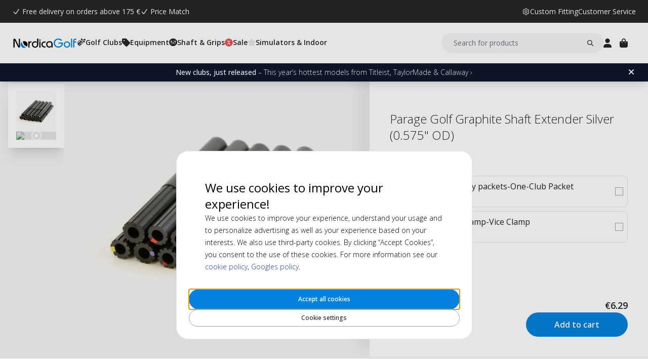

--- FILE ---
content_type: text/html; charset=UTF-8
request_url: https://www.nordicagolf.com/parage-golf-graphite-shaft-extender-silver-0-575-od
body_size: 20415
content:
<!DOCTYPE html>
<html lang="en_eu">
<head>
<title>Parage Golf Graphite Shaft Extender Silver (0.575" OD)</title>
<meta charset="utf-8" />
<meta name="description" content="Enhance your golf swing with the Parage Graphite Shaft Extender. Custom fit for precision and durability. Perfect your game today!" />
<meta name="viewport" content="width=device-width, initial-scale=1 user-scalable=no" />
<script type="application/ld+json" id="page-structured-data">
{
    "@context": "https://schema.org",
    "@type": "Product",
    "image": "/__media-service/orig/m2/catalog/product/catalog/product/p/g/pggs.jpg",
    "name": "Parage Golf Graphite Shaft Extender Silver (0.575\" OD)",
    "sku": "PGGSE-575-SI",
    "brand": {
        "@type": "Brand",
        "name": "Parage Golf"
    },
    "category": "Clubmaking",
    "offers": {
        "@type": "Offer",
        "price": "6.29",
        "priceCurrency": "EUR"
    }
}
</script>
<script>(function(w,d,s,l,i){w[l]=w[l]||[];w[l].push({'gtm.start': new Date().getTime(),event:'gtm.js'});var f=d.getElementsByTagName(s)[0], j=d.createElement(s),dl=l!='dataLayer'?'&l='+l:'';j.async=true;j.src= 'https://www.googletagmanager.com/gtm.js?id='+i+dl;f.parentNode.insertBefore(j,f); })(window,document,'script','dataLayer','GTM-MLC5TZLK');</script>
<script>
window.lipscoreInit = function() {
    lipscore.init({
        apiKey: "eb57637029bf8012d7b4a44f"
    });
};
window.lipscoreSrc = '//static.lipscore.com/assets/en/lipscore-v1.js';
</script>
<script>window.onAppScriptLoaded = function() {};</script>
<script src="/_browser/UI_Nordica-1f6f8ad02132.js" fetchpriority="high" async onload="window.onAppScriptLoaded()"></script>
<script>window.worker = new Worker('/_browser/Worker-fdc24fba0548.js');</script>
<link rel="preconnect" href="https://fonts.gstatic.com" />
<link rel="stylesheet" href="https://fonts.googleapis.com/css2?family=Open+Sans:ital,wght@0,300..800;1,300..800&display=swap" />
<link rel="icon" href="/_browser/asset/favicon/nordica_favicon-43ff7a64d4d1.png" />
<link rel="stylesheet" href="/_browser/UI_Nordica-c4da3d93dd86.tailwind.css" />
</head>
<body>
<div id="ui-main" class="flex flex-col h-screen items-center justify-center">
<div class="text-white">Starting starting ☆</div>
<div class="text-white font-light">Starting starting ☆</div>
<div class="w-12 text-neutral-600 animate-spin"></div>
</div>
<script type="application/json" id="app-flags">{"baseUrl":"https://www.nordicagolf.com","storeCode":"eu","lang":"en_eu","translations":{"button":{"acceptAllCookies":"Accept all cookies","acceptRequired":"Only essentials","addCouponCode":"Add coupon code","addToCart":"Add to cart","buy":"Buy","choose":"Choose","chosen":"Chosen","cookieSettings":"Cookie settings","createAccount":"Create account","edit":"Edit","filter":"Filter","forgotPassword":"Forgot your password?","goBack":"Go back","goToCheckout":"Checkout","login":"Log in","logout":"Log out","productVideo":"Product Video","readLess":"Read less","readMore":"Read more","removeCouponCode":"Remove coupon code","save":"Save","send":"Send","showMoreProducts":"Show more products","showProducts":"Show products","viewAll":"View all"},"checkout_confirmationIsSentTo":"Order confirmation will be sent to","checkout_grandTotal":"Total amount:","checkout_orderNumber":"Order number:","checkout_payment":"Payment","checkout_thanksForOrder":"Thank you! Your purchase has been completed!","configurator_adjustments":"Adjustments","configurator_brand":"Brand","configurator_choiceOfAdapter":"Choice of adapter","configurator_choiceOfFerrule":"Choice of ferrule","configurator_choiceOfGrip":"Choice of grip","configurator_choiceOfHand":"Choice of hand","configurator_choiceOfShaft":"Choice of shaft","configurator_chooseAdapter":"Choose adapter","configurator_chooseFerrule":"Choose ferrule","configurator_chooseGrip":"Choose grip","configurator_chooseShaft":"Choose shaft","configurator_clubModel":"Model","configurator_color":"Color","configurator_gripShape":"Grip Shape","configurator_gripSize":"Grip Size","configurator_price":"Price","configurator_shaftBallAngle":"Ball Angle","configurator_shaftFlex":"Flex","configurator_torque":"Torque","configurator_weight":"Weight","cookie_marketingLabel":"Marketing","cookie_marketingText":"Marketing cookies are used to deliver ads that are relevant to you and your interests or limit the number of times you see the same ad on a website.","cookie_preferenceLabel":"Function","cookie_preferenceText":"Functional cookies allow the website to remember the choices you make, improve your experience on the website, and provide customized content when appropriate.","cookie_requiredLabel":"Essentials","cookie_requiredText":"Data from these cookies allows you to use our website and its functions. These cookies are necessary for the website to function correctly. Without the required cookies, some services on the website would not work, and the website would not perform as smoothly as it should. These cookies do not collect any information for marketing and are not used to remember what pages you visit on the internet.","cookie_statisticsLabel":"Analytics","cookie_statisticsText":"Analytic cookies are used to monitor and track your behavior on our website. The tool Google Analytics is being used to, for example, analyze which pages you clicked on or what type of device you visited us from.","createAccount_acceptTerms":"I accept {{the terms and conditions}}","createAccount_accountAlreadyExists":"There is already an account registered with that email.","createAccount_invalidInput":"Please check your input.","createAccount_success":"Your account has been created!","empty_cart_text":"You cart is empty","error_OrderNotFound":"Order not found","error_couldNotFindPage":"Unfortunately, we couldn't find the page. \nDouble-check the link or use the search function to find what you're looking for.","error_exceedMaxQty":"The requested quantity is too high","error_productInsufficientStock":"The requested quantity is currently not available","error_productNotFound":"Could not add this product","error_productNotSalable":"This item can currently not be purchased","error_tryAgain":"Something went wrong. Try again later.","forgotPassword_info":"Enter your email address to receive a password reset link","forgotPassword_linkExpired":"Your reset password link has expired","forgotPassword_linkSent":"You will receive an email with a link to reset your password","forgotPassword_resetPassword":"Reset password","forgotPassword_resetSuccess":"Your password is updated!","form":{"acceptTerms":"Accept termps","address":"Address","billingCity":"Billing city","billingCountry":"Billing country","billingEmailAddress":"Billing email address","billingPhoneNumber":"Billing phone number","billingStreetAddress1":"Billing street address (1)","billingStreetAddress2":"Billing street address (2)","billingZipCode":"Billing zip code","city":"City","companyName":"Company name","country":"Country","currentPassword":"Current password","emailAddress":"Email address","firstName":"First name","lastName":"Last name","newPassword":"New password","organizationNumber":"Organization number","phoneNumber":"Phone number","repeatPassword":"Repeat password","shippingCity":"Shipping city","shippingCountry":"Shipping country","shippingEmailAddress":"Shipping email address","shippingPhoneNumber":"Shipping phone number","shippingStreetAddress1":"Shipping street address (1)","shippingStreetAddress2":"Shipping street address (2)","shippingZipCode":"Shipping zip code","streetAddress1":"Street address (1)","streetAddress2":"Street address (2)","zipCode":"Zip code"},"form_passwordCriteria":"Please enter 8 or more characters, using both numeric and alphabetic.","headline_filter":"Filter","headline_result":"Result for","label":{"checkout":"Checkout","couponCodeAdded":"Coupon code was successfully added!","from":"From","invalidCouponCode":"Invalid coupon code","new":"NEW","next":"Next","of_":"of","page":"page","previously":"Previously","products":"Products","searchPlaceholder":"Search for products","show":"Show","showAll":"Show all","showing":"Showing","toTheShop":"To the shop","yourCart":"Your cart"},"label_createPassword":"Reset password","label_forgotPassword":"Forgot your password?","login_invalidCredentials":"Login failed. Please check your credentials and try again.","login_invalidInput":"Please check your credentials","message_customOptionMaxChars":"Max characters","message_customOptionMaxCharsRemaining":"Max characters remaining","message_customOptionMaxCharsTooMany":"Too many characters","message_optionIsRequired":"Option is required","myaccount_tab_home":"Home","pingForm_option1":"I confirm that I have done a personal fitting for this club.","pingForm_option2":"I have not done a personal fitting for this club. I confirm that I understand the disadvantages of purchasing Ping golf clubs that are not customized for me.","pingForm_title":"We recommend to do a custom fitting before you purchase your golf clubs from Ping.","search_noResult":"Sorry, we did not find any search results","section_additionalInformation":"Additional information","section_availableInDifferentColors":"Available in different models","section_chooseOption":"Choose option","section_productDescription":"Description","section_relatedProducts":"Related products","section_selectAccessories":"Select accessories","section_specifications":"Specifications","sort_alphabetic":"Alpabetic","sort_highestPrice":"Highest price","sort_lowestPrice":"Lowest price","sort_mostPopular":"Most popular","sort_newest":"Newest","sort_recommended":"Recommended","sort_relevance":"Relevance","stock_backOrder":"Backorder","stock_fewInStock":"Few in stock","stock_inStock":"In stock","stock_outOfStock":"Out of stock"},"cms_endpoint":"/__repo-service/nordica","currency":"EUR","logoPath":"/_browser/asset/logo/nordicagolf-f23a450c0d8a.svg","cartId":null,"cartIdScope":"cartId2-eu","customerToken":null,"customerTokenScope":"customer-eu","cookieConsentScope":"webbhuset_consent","defaultTitle":"Default Meta Title","site":"NordicaGolf","page":["Product",{"product":{"id":"2984","sku":"PGGSE-575-SI","images":["catalog/product/p/g/pggs.jpg"],"name":"Parage Golf Graphite Shaft Extender Silver (0.575\" OD)","metaTitle":"Parage Golf Graphite Shaft Extender Silver (0.575\" OD)","metaDescription":"Enhance your golf swing with the Parage Graphite Shaft Extender. Custom fit for precision and durability. Perfect your game today!","description":[["T","Upgrade your golf game with the Parage Golf Graphite Shaft Extender, designed to enhance your swing clubs with precision. Crafted from high-quality nylon blended plastic, this extender allows you to lengthen your club by up to 2 inches, offering a customizable fit for both graphite and 0.600\" steel shafts. For optimal performance, secure the extension with high-strength shafting epoxy and trim to your desired length once cured. The extender can be sanded slightly to accommodate smaller shaft openings, ensuring a perfect fit. Elevate your golfing experience with this essential accessory, engineered for durability and adaptability. Perfect for golfers seeking to fine-tune their equipment for improved play."]],"shortDescription":[],"additionalProductInfo":[],"specification":[{"s1":"Brand","s2":"Parage Golf"},{"s1":"Color","s2":"Black"},{"s1":"Head OD","s2":"0.575\""},{"s1":"Material","s2":"Plastic"},{"s1":"Sku 2","s2":"19020229"},{"s1":"Store","s2":"admin"}],"brand":"Parage Golf","category":"Clubmaking","campaign":false,"new":false,"customclubInfo":false,"video":["90oW2MbH7z8"],"siblings":[],"customOptions":[],"customStockLabel":"In stock","productType":["Simple",["Simple",{"id":"Mjk4NA==","stock":["Stock",{"increment":1,"minAllowed":1,"maxAllowed":null,"availability":"Plenty"}],"price":["Price",{"basePrice":"6.29","oldPrice":null,"range":null,"taxClass":""}],"sku":"PGGSE-575-SI","customOptions":[]}]]},"relatedProducts":[{"id":"1968","sku":"EPS-001","image":"catalog/product/e/p/epoxy2005.jpg","stock":"Plenty","customStockLabel":"In stock","name":"Individual Epoxy packets-One-Club Packet","shortDescription":"","brand":"Intertape","category":"","price":{"type":"Single","value":{"currency":"EUR","number":"6.59"}},"campaign":false,"new":false,"href":"https://www.nordicagolf.com/individual-epoxy-packets-one-club-packet"},{"id":"3256","sku":"RAVC-001","image":"catalog/product/r/s/rsc_1.jpg","stock":"Plenty","customStockLabel":"In stock","name":"Rubber Vice Clamp-Vice Clamp","shortDescription":"","brand":"Generic","category":"","price":{"type":"Single","value":{"currency":"EUR","number":"3.99"}},"campaign":false,"new":false,"href":"https://www.nordicagolf.com/rubber-vice-clamp-vice-clamp"}],"siblings":[],"accessories":[{"id":"1968","sku":"EPS-001","image":"catalog/product/e/p/epoxy2005.jpg","stock":"Plenty","customStockLabel":"In stock","name":"Individual Epoxy packets-One-Club Packet","shortDescription":"","brand":"Intertape","category":"","price":{"type":"Single","value":{"currency":"EUR","number":"6.59"}},"campaign":false,"new":false,"href":"https://www.nordicagolf.com/individual-epoxy-packets-one-club-packet"},{"id":"3256","sku":"RAVC-001","image":"catalog/product/r/s/rsc_1.jpg","stock":"Plenty","customStockLabel":"In stock","name":"Rubber Vice Clamp-Vice Clamp","shortDescription":"","brand":"Generic","category":"","price":{"type":"Single","value":{"currency":"EUR","number":"3.99"}},"campaign":false,"new":false,"href":"https://www.nordicagolf.com/rubber-vice-clamp-vice-clamp"}],"configurator":["NoConfigurator","NoConfigurator"],"taxConfig":{"baseConfig":["BaseConfig",{"currency":"EUR","taxRates":{},"taxConfig":"InclTax","crossBorderTrade":false}],"displaySettings":["DisplaySettings",{"currency":"EUR","currencyRate":"1","taxRates":{},"displayTax":"InclTax"}]},"cms_USP":null}],"header":{"type":"Header","uspBlock":["Ok",{"$":"Row","id":"root","props":{"hSpacing":"M","vSpacing":"L","align":"stretch","wrap":true},"block":{"styles":{},"name":"","link":{},"visibleOn":{"@ctor":"AlwaysVisible"},"predefinedStyle":""},"children":[[{"alignY":"stretch","basis":"100%","grow":"","shrink":""},{"$":"Flex","id":"5e25f766-5830-573e-a2c6-9beebc6d1d4e","props":{"direction":"row","hSpacing":"M","vSpacing":"M","align":"center","wrap":false},"block":{"styles":{},"name":"","link":{},"visibleOn":{"@ctor":"AlwaysVisible"},"predefinedStyle":""},"children":[[{"alignY":"stretch","basis":"","grow":"","shrink":""},{"$":"Grid","id":"3e20c61a-482e-58a2-b9a3-d96dafdcdc2e","props":{"colGap":".25rem","rowGap":"","width":"","maxWidth":""},"block":{"styles":{},"name":"","link":{},"visibleOn":{"@ctor":"AlwaysVisible"},"predefinedStyle":""},"children":[[{"column":"1","row":"1"},{"$":"Image","id":"ff6f52dd-b68b-5bb6-97e7-c3b83266b8b6","props":{"media":{"src":"cms@svgviewer-png-output (10).png","alt":"","width":96,"height":96},"displayWidth":"16px","displayHeight":"16px","resizeWidth":"","aspectRatio":"","objectFit":"fill","objectPosition":{"x":{"@ctor":"NoOffset"},"y":{"@ctor":"Pixels","arg1":3}}},"block":{"styles":{"filter":"invert()"},"name":"","link":{},"visibleOn":{"@ctor":"AlwaysVisible"},"predefinedStyle":""}}],[{"column":"2","row":"1"},{"$":"Text","id":"628ae942-9498-51f4-bebb-d5d06f0a2661","props":{"element":"div","text":"Free delivery on orders above 175 €"},"block":{"styles":{"color":"#fff","font-size":".875rem","line-height":"21px"},"name":"","link":{},"visibleOn":{"@ctor":"AlwaysVisible"},"predefinedStyle":""}}]]}],[{"alignY":"flex-start","basis":"","grow":"","shrink":""},{"$":"Grid","id":"fe966ae7-c4c9-599f-8ba5-0c9c3b282842","props":{"colGap":".25rem","rowGap":"","width":"","maxWidth":""},"block":{"styles":{},"name":"","link":{},"visibleOn":{"@ctor":"AlwaysVisible"},"predefinedStyle":""},"children":[[{"column":"1","row":"1"},{"$":"Image","id":"03fa02a0-38c2-5127-844c-d3945418c67d","props":{"media":{"src":"cms@svgviewer-png-output (10).png","alt":"","width":96,"height":96},"displayWidth":"16px","displayHeight":"16px","resizeWidth":"","aspectRatio":"","objectFit":"fill","objectPosition":{"x":{"@ctor":"NoOffset"},"y":{"@ctor":"Pixels","arg1":3}}},"block":{"styles":{"filter":"invert()"},"name":"","link":{},"visibleOn":{"@ctor":"AlwaysVisible"},"predefinedStyle":""}}],[{"column":"2","row":"1"},{"$":"Text","id":"916bc002-572a-5556-91b0-75a72c5dbe83","props":{"element":"div","text":"Price Match"},"block":{"styles":{"color":"#fff","font-size":".875rem","line-height":"21px","text-decoration":"none"},"name":"","link":{"href":"https://www.nordicagolf.com/price-match"},"visibleOn":{"@ctor":"AlwaysVisible"},"predefinedStyle":""}}]]}]]}]]}],"cmsBlocks":["Ok",{"$":"Row","id":"root","props":{"hSpacing":"M","vSpacing":"L","align":"stretch","wrap":true},"block":{"styles":{},"name":"","link":{},"visibleOn":{"@ctor":"AlwaysVisible"},"predefinedStyle":""},"children":[[{"alignY":"stretch","basis":"300px","grow":"1","shrink":"1"},{"$":"Flex","id":"ad43bbdb-8d8d-5b36-8c67-ef868ec16ba0","props":{"direction":"column","hSpacing":"NoSpace","vSpacing":"NoSpace","align":"stretch","wrap":false},"block":{"styles":{"background":"#0f172a","color":"#fff","font-size":".875rem","padding":"6px 16px"},"name":"","link":{"href":"https://www.nordicagolf.com/news"},"visibleOn":{"@ctor":"AlwaysVisible"},"predefinedStyle":""},"children":[[{"alignY":"stretch","basis":"","grow":"","shrink":""},{"$":"RichText","id":"5c39611b-84ca-581d-be3c-dfed18293ea2","props":["root",[["node",{"@ctor":"Paragraph"},[["node",{"@ctor":"Strong"},[["leaf",{"@ctor":"Text","text":"Hot news"}]]],["leaf",{"@ctor":"Text","text":" – Titleist, TaylorMade & Callaway ›"}]]]]],"block":{"styles":{},"name":"","link":{},"visibleOn":{"@ctor":"VisibleOnPhone"},"predefinedStyle":""}}],[{"alignY":"stretch","basis":"","grow":"","shrink":""},{"$":"RichText","id":"291e7694-87ba-54a9-877a-b57c69cabf07","props":["root",[["node",{"@ctor":"Paragraph"},[["node",{"@ctor":"Strong"},[["leaf",{"@ctor":"Text","text":"New clubs, just released"}]]],["leaf",{"@ctor":"Text","text":" – This year’s hottest models from Titleist, TaylorMade & Callaway ›"}]]]]],"block":{"styles":{},"name":"","link":{},"visibleOn":{"@ctor":"VisibleOnDesktop"},"predefinedStyle":""}}]]}]]}],"uspBlock_CustomerService":["Ok",{"$":"Row","id":"root","props":{"hSpacing":"M","vSpacing":"L","align":"stretch","wrap":true},"block":{"styles":{},"name":"","link":{},"visibleOn":{"@ctor":"AlwaysVisible"},"predefinedStyle":""},"children":[[{"alignY":"flex-start","basis":"300px","grow":"1","shrink":"1"},{"$":"Flex","id":"23ec0821-58af-5d3b-9cb6-a95860d39463","props":{"direction":"row","hSpacing":"M","vSpacing":"M","align":"center","wrap":false},"block":{"styles":{},"name":"","link":{},"visibleOn":{"@ctor":"AlwaysVisible"},"predefinedStyle":""},"children":[[{"alignY":"center","basis":"","grow":"","shrink":""},{"$":"Flex","id":"d6d0205e-6306-5f84-bcf6-cb2ca43b68b5","props":{"direction":"row","hSpacing":"XS","vSpacing":"NoSpace","align":"center","wrap":false},"block":{"styles":{},"name":"","link":{"href":"https://www.nordicagolf.com/custom-fitting"},"visibleOn":{"@ctor":"AlwaysVisible"},"predefinedStyle":""},"children":[[{"alignY":"center","basis":"","grow":"","shrink":""},{"$":"Image","id":"fb2e0e24-f373-583c-a6c2-2365e3112ff9","props":{"media":{"src":"cms@svgviewer-png-output (8).png","alt":"","width":96,"height":96},"displayWidth":"16px","displayHeight":"16px","resizeWidth":"","aspectRatio":"","objectFit":"fill","objectPosition":{"x":{"@ctor":"NoOffset"},"y":{"@ctor":"NoOffset"}}},"block":{"styles":{"filter":"invert()"},"name":"","link":{},"visibleOn":{"@ctor":"AlwaysVisible"},"predefinedStyle":""}}],[{"alignY":"center","basis":"","grow":"","shrink":""},{"$":"Text","id":"80265574-f3e5-5909-b7d6-352376c2d96d","props":{"element":"div","text":"Custom Fitting"},"block":{"styles":{"font-size":".875rem","line-height":"21px"},"name":"","link":{},"visibleOn":{"@ctor":"AlwaysVisible"},"predefinedStyle":""}}]]}],[{"alignY":"center","basis":"","grow":"","shrink":""},{"$":"Flex","id":"4d7e6246-abbf-5599-a0df-bbea0f798c58","props":{"direction":"row","hSpacing":"XS","vSpacing":"NoSpace","align":"center","wrap":false},"block":{"styles":{},"name":"","link":{"href":"https://www.nordicagolf.com/help-guidance"},"visibleOn":{"@ctor":"AlwaysVisible"},"predefinedStyle":""},"children":[[{"alignY":"center","basis":"","grow":"","shrink":""},{"$":"Text","id":"2a94a71f-7eea-57c1-8e8a-92d9c9dec64a","props":{"element":"div","text":"Customer Service"},"block":{"styles":{"font-size":".875rem","line-height":"21px"},"name":"","link":{},"visibleOn":{"@ctor":"AlwaysVisible"},"predefinedStyle":""}}]]}]]}]]}],"block_CartOverlay_ProductGrid":["Ok",{"$":"Row","id":"root","props":{"hSpacing":"M","vSpacing":"L","align":"stretch","wrap":true},"block":{"styles":{},"name":"","link":{},"visibleOn":{"@ctor":"AlwaysVisible"},"predefinedStyle":""},"children":[[{"alignY":"stretch","basis":"300px","grow":"1","shrink":"1"},{"$":"ProductGrid","id":"cd590ae6-c191-5ec4-966d-0f7513c89b40","props":{"products":[{"id":"89223","sku":"V9948501-4P-GHO","image":"catalog/product/4/p/4p-distancep.jpg","stock":"Plenty","customStockLabel":"In stock","name":"TaylorMade Distance+ 4 Pack","shortDescription":"","brand":"TaylorMade","category":"","price":{"type":"SingleDiscounted","value":{"price":{"currency":"EUR","number":"73"},"realizationPrice":{"type":"OldPrice","value":{"currency":"EUR","number":"116"}}}},"campaign":true,"new":false,"href":"https://www.nordicagolf.com/taylormade-distance-4-pack"},{"id":"79617","sku":"66161E-CONFIG","image":"catalog/product/_/6/_6_6_66161e_2.jpg","stock":"Plenty","customStockLabel":"In stock","name":"FootJoy WeatherSof White Men's Glove","shortDescription":"<p><strong><span style=\"color: #e67e23;\">Buy 3 Pay For 2</span></strong></p>","brand":"FootJoy","category":"","price":{"type":"Single","value":{"currency":"EUR","number":"17"}},"campaign":false,"new":false,"href":"https://www.nordicagolf.com/footjoy-weathersof-white"},{"id":"89468","sku":"18590H-10271","image":"catalog/product/5/t/5tytt.jpg","stock":"Plenty","customStockLabel":"In stock","name":"FootJoy TechDRY Crew Men's - White 39-46","shortDescription":"","brand":"FootJoy","category":"","price":{"type":"Single","value":{"currency":"EUR","number":"16"}},"campaign":false,"new":false,"href":"https://www.nordicagolf.com/footjoy-techdry-crew-men-s-white-39-46"},{"id":"92989","sku":"NGB003","image":"catalog/product/n/g/ngb003-3.jpg","stock":"Plenty","customStockLabel":"In stock","name":"NordicaGolf Shoe Bag","shortDescription":"","brand":"NordicaGolf","category":"","price":{"type":"Single","value":{"currency":"EUR","number":"19"}},"campaign":false,"new":false,"href":"https://www.nordicagolf.com/nordicagolf-shoe-bag"}]},"block":{"styles":{},"name":"","link":{},"visibleOn":{"@ctor":"AlwaysVisible"},"predefinedStyle":"Page_Full"}}]]}],"block_CartOverlay_Campaign":["Ok",{"$":"Row","id":"root","props":{"hSpacing":"M","vSpacing":"L","align":"stretch","wrap":true},"block":{"styles":{},"name":"","link":{},"visibleOn":{"@ctor":"AlwaysVisible"},"predefinedStyle":""},"children":[[{"alignY":"stretch","basis":"300px","grow":"1","shrink":"1"},{"$":"Flex","id":"676fc5df-436a-5156-b0a2-72b03b0c17fc","props":{"direction":"column","hSpacing":"M","vSpacing":"L","align":"stretch","wrap":false},"block":{"styles":{"color":"#fff","padding":"0 1rem 0 1rem"},"name":"BW 2025 cart","link":{"href":"https://www.nordicagolf.com/golf-training-indoor-equipment/putting-aids"},"visibleOn":{"@ctor":"NeverVisible"},"predefinedStyle":""},"children":[[{"alignY":"stretch","basis":"","grow":"","shrink":""},{"$":"Grid","id":"bef291a4-2ea9-5832-a8a2-8dae5c996521","props":{"colGap":"","rowGap":"","width":"100%","maxWidth":""},"block":{"styles":{},"name":"Top banner start desk","link":{},"visibleOn":{"@ctor":"AlwaysVisible"},"predefinedStyle":""},"children":[[{"column":"","row":""},{"$":"Image","id":"3f199abd-938f-5e66-9dcc-f9d5cf8054ef","props":{"media":{"src":"cms@BW-indoor_2.png","alt":"","width":2000,"height":1000},"displayWidth":"100%","displayHeight":"100%","resizeWidth":"","aspectRatio":"","objectFit":"cover","objectPosition":{"x":{"@ctor":"NoOffset"},"y":{"@ctor":"NoOffset"}}},"block":{"styles":{},"name":"","link":{},"visibleOn":{"@ctor":"AlwaysVisible"},"predefinedStyle":""}}]]}]]}],[{"alignY":"stretch","basis":"300px","grow":"1","shrink":"1"},{"$":"Flex","id":"05e75973-895a-5cb5-a62e-b258a25ed2db","props":{"direction":"column","hSpacing":"M","vSpacing":"L","align":"stretch","wrap":false},"block":{"styles":{"color":"#fff","padding":"6px 40px 6px 16px"},"name":"KAMPANJ","link":{"href":"https://www.nordicagolf.com/golf-training-indoor-equipment/putting-aids"},"visibleOn":{"@ctor":"NeverVisible"},"predefinedStyle":""},"children":[[{"alignY":"stretch","basis":"","grow":"","shrink":""},{"$":"RichText","id":"6ce9fce8-fc43-55ec-b680-adf6e5e0037f","props":["root",[["node",{"@ctor":"Paragraph"},[["node",{"@ctor":"Strong"},[["leaf",{"@ctor":"Text","text":"BLACK WEEK SALE ➡"}]]]]]]],"block":{"styles":{"background":"#000","color":"#fff","font-size":"14px"},"name":"","link":{},"visibleOn":{"@ctor":"NeverVisible"},"predefinedStyle":""}}],[{"alignY":"stretch","basis":"","grow":"","shrink":""},{"$":"RichText","id":"48eac0e5-8f84-5d0f-9e7d-f8a8beaaa981","props":["root",[["node",{"@ctor":"Paragraph"},[["node",{"@ctor":"Strong"},[["leaf",{"@ctor":"Text","text":"BLACK WEEK SALE"}]]]]]]],"block":{"styles":{"background":"#000","color":"#fff","font-size":"14px"},"name":"","link":{},"visibleOn":{"@ctor":"NeverVisible"},"predefinedStyle":""}}]]}],[{"alignY":"stretch","basis":"300px","grow":"1","shrink":"1"},{"$":"Flex","id":"15857c96-fff3-55ca-9dce-a0aaf9a0bfbb","props":{"direction":"column","hSpacing":"M","vSpacing":"L","align":"stretch","wrap":false},"block":{"styles":{"color":"#fff","padding":"0 1rem 0 1rem"},"name":"BW 2025 cart","link":{"href":"https://www.nordicagolf.com/golf-training-indoor-equipment/putting-aids"},"visibleOn":{"@ctor":"NeverVisible"},"predefinedStyle":""},"children":[[{"alignY":"stretch","basis":"","grow":"","shrink":""},{"$":"Grid","id":"a1d6b54e-86c6-541a-8422-92a16530573e","props":{"colGap":"","rowGap":"","width":"100%","maxWidth":""},"block":{"styles":{},"name":"Top banner start desk","link":{},"visibleOn":{"@ctor":"AlwaysVisible"},"predefinedStyle":""},"children":[[{"column":"","row":""},{"$":"Image","id":"c25fe641-d985-5b38-9eaa-ff84c70a004b","props":{"media":{"src":"cms@BW-indoor_2.png","alt":"","width":2000,"height":1000},"displayWidth":"100%","displayHeight":"100%","resizeWidth":"","aspectRatio":"","objectFit":"cover","objectPosition":{"x":{"@ctor":"NoOffset"},"y":{"@ctor":"NoOffset"}}},"block":{"styles":{},"name":"","link":{},"visibleOn":{"@ctor":"AlwaysVisible"},"predefinedStyle":""}}]]}]]}]]}],"block_CartOverlay_Usps":["Ok",{"$":"Row","id":"root","props":{"hSpacing":"M","vSpacing":"L","align":"stretch","wrap":true},"block":{"styles":{},"name":"","link":{},"visibleOn":{"@ctor":"AlwaysVisible"},"predefinedStyle":""},"children":[[{"alignY":"stretch","basis":"300px","grow":"1","shrink":"1"},{"$":"Flex","id":"d7d69ba5-a4d2-5e7d-b599-1fbe694cfa3b","props":{"direction":"row","hSpacing":"M","vSpacing":"L","align":"space-between","wrap":false},"block":{"styles":{"padding":"1em 1em"},"name":"","link":{},"visibleOn":{"@ctor":"AlwaysVisible"},"predefinedStyle":""},"children":[[{"alignY":"stretch","basis":"","grow":"","shrink":""},{"$":"Text","id":"0168ce73-95ee-5fc7-a391-d70346c76dc0","props":{"element":"span","text":"✔ Free delivery over 175€"},"block":{"styles":{"font-size":"12px"},"name":"","link":{},"visibleOn":{"@ctor":"AlwaysVisible"},"predefinedStyle":""}}],[{"alignY":"stretch","basis":"","grow":"","shrink":""},{"$":"Text","id":"4a4b3aa7-1c1d-5b54-945a-eefbed99303f","props":{"element":"span","text":" ✔ Pay Safely – Card, PayPal, Klarna"},"block":{"styles":{"font-size":"12px"},"name":"","link":{},"visibleOn":{"@ctor":"AlwaysVisible"},"predefinedStyle":""}}]]}]]}],"checkoutHref":"https://www.nordicagolf.com/checkout","homeHref":"https://www.nordicagolf.com/","accountHref":"https://www.nordicagolf.com/customer/account"},"menu":["root",[["node",{"id":"2b60e770-5edc-586f-a05e-73a53ffecb89","label":"Golf Clubs","href":null,"background-color":"","text-color":""},[["node",{"id":"bfc88237-4519-5396-ad0e-147ee1fe3bf0","label":"Section 1","href":null,"background-color":"","text-color":""},[["node",{"id":"f627d418-55c5-56ee-954d-fdad04470f2a","label":"Golf Clubs","href":"https://www.nordicagolf.com/golf-clubs","background-color":"","text-color":""},[["node",{"id":"0f556ec8-fcfa-5e9d-bb6f-83ac9461c477","label":"Drivers","href":"https://www.nordicagolf.com/golf-clubs/drivers","background-color":"","text-color":""},[]],["node",{"id":"1abb3509-2f67-5072-9bfd-c0512f83ca37","label":"Fairway Woods","href":"https://www.nordicagolf.com/golf-clubs/fairwaywoods","background-color":"","text-color":""},[]],["node",{"id":"a14ed512-d682-59ed-b21d-29657c941626","label":"Iron Sets","href":"https://www.nordicagolf.com/golf-clubs/iron-sets","background-color":"","text-color":""},[]],["node",{"id":"fc5a299e-7319-59b6-9999-f55ca86eba42","label":"Wedges","href":"https://www.nordicagolf.com/golf-clubs/wedges","background-color":"","text-color":""},[]],["node",{"id":"e7a897f8-caba-5a5f-940a-07d8525fc87b","label":"Hybrids","href":"https://www.nordicagolf.com/golf-clubs/hybrids","background-color":"","text-color":""},[]],["node",{"id":"5b692ec0-0cb1-5672-8d4a-fdda61816bc9","label":"Putters","href":"https://www.nordicagolf.com/golf-clubs/putters","background-color":"","text-color":""},[]],["node",{"id":"736969cb-4d30-545e-b61a-9c833cc7f507","label":"Complete Sets","href":"https://www.nordicagolf.com/golf-clubs/fullsets","background-color":"","text-color":""},[]],["node",{"id":"4e611f5f-8c36-5fab-84f7-fc7284fb0590","label":"Chippers","href":"https://www.nordicagolf.com/golf-clubs/chippers","background-color":"","text-color":""},[]],["node",{"id":"7a1fc477-53ab-5247-b7ea-d80111c567bb","label":"Junior Sets","href":"https://www.nordicagolf.com/golf-clubs/junior-sets","background-color":"","text-color":""},[]],["node",{"id":"7e781029-ff39-5495-af84-fa2904cd6600","label":"Ladies Golf Clubs","href":"https://www.nordicagolf.com/golf-clubs/ladies-golf-clubs","background-color":"","text-color":""},[]],["node",{"id":"1db07172-1f37-546f-add0-432d6e4b254b","label":"Utility Irons","href":"https://www.nordicagolf.com/golf-clubs/utility-irons","background-color":"","text-color":""},[]],["node",{"id":"b2fb9062-dc1b-591b-a64f-805be94ef69e","label":"Left Handed Clubs","href":"https://www.nordicagolf.com/golf-clubs/left-handed-golf-clubs","background-color":"","text-color":""},[]]]],["node",{"id":"69fd1927-9b70-5954-95b2-d5ea21c73430","label":"Custom Clubs","href":"https://www.nordicagolf.com/golf-clubs/custom-clubs","background-color":"","text-color":""},[["node",{"id":"f7a732dc-cc60-52e7-9773-2ed41b4cad9f","label":"Custom Drivers","href":"https://www.nordicagolf.com/golf-clubs/custom-clubs/drivers","background-color":"","text-color":""},[]],["node",{"id":"6f3286a8-5f91-5ed7-bb0c-d8da519ae46b","label":"Custom Irons","href":"https://www.nordicagolf.com/golf-clubs/custom-clubs/iron-sets","background-color":"","text-color":""},[]],["node",{"id":"5e6b44ad-0397-5dc3-86bb-b6ccdf3a03f7","label":"Custom Fairway Woods","href":"https://www.nordicagolf.com/golf-clubs/custom-clubs/fairway-woods","background-color":"","text-color":""},[]],["node",{"id":"9cbdb112-378a-571f-bd79-be49e939e440","label":"Custom Putters","href":"https://www.nordicagolf.com/golf-clubs/custom-clubs/putters","background-color":"","text-color":""},[]],["node",{"id":"c9cee720-7e22-5bf4-af60-deeed770a421","label":"Custom Wedges","href":"https://www.nordicagolf.com/golf-clubs/custom-clubs/wedges","background-color":"","text-color":""},[]],["node",{"id":"201f769c-4925-5146-9f4c-cd2f193f28c8","label":"Single golf irons","href":"https://www.nordicagolf.com/golf-clubs/single-golf-irons","background-color":"","text-color":""},[]]]],["node",{"id":"4fc11cec-ad9b-5ac8-930f-fb721de68292","label":"Custom Replacement Shafts","href":null,"background-color":"","text-color":""},[["node",{"id":"4e4442dd-73fb-52e0-b284-640642ce5fca","label":"Titleist","href":"https://www.nordicagolf.com/golf-shafts/adapter-and-shaft/titleist","background-color":"","text-color":""},[]],["node",{"id":"2974adc4-ca24-5860-86e2-dd17bf61956d","label":"TaylorMade","href":"https://www.nordicagolf.com/golf-shafts/adapter-and-shaft/taylormade","background-color":"","text-color":""},[]],["node",{"id":"bdc17182-4d8f-5fa7-8847-df60686aa0b0","label":"Callaway","href":"https://www.nordicagolf.com/golf-shafts/adapter-and-shaft/callaway","background-color":"","text-color":""},[]],["node",{"id":"2d7a19e9-32d7-509f-9069-5a8c3d0b444b","label":"Cobra","href":"https://www.nordicagolf.com/golf-shafts/adapter-and-shaft/cobra","background-color":"","text-color":""},[]],["node",{"id":"14b4b0d9-0dd8-5734-ba4d-036b7ae33426","label":"Ping","href":"https://www.nordicagolf.com/golf-shafts/adapter-and-shaft/ping","background-color":"","text-color":""},[]],["node",{"id":"a99d78a9-1abd-5209-b174-6f86fca9ccf4","label":"Mizuno","href":"https://www.nordicagolf.com/golf-shafts/adapter-and-shaft/mizuno","background-color":"","text-color":""},[]]]]]],["node",{"id":"09bcd8dd-a4bf-5c0a-81b1-a31a039a3f2f","label":"Section 2","href":null,"background-color":"","text-color":""},[["node",{"id":"f8ee3295-80ca-5dce-ada0-feb8cf732cd2","label":"Golf Club Brands","href":null,"background-color":"","text-color":"#535353"},[["node",{"id":"e20dc761-c993-539d-84c7-b7cbaa6edc60","label":"Titleist","href":"https://www.nordicagolf.com/brand/titleist","background-color":"","text-color":"#636363"},[]],["node",{"id":"179a9c1d-0e06-5e5c-9559-4ff9f7ce85f6","label":"Cobra","href":"https://www.nordicagolf.com/brand/cobra","background-color":"","text-color":"#636363"},[]],["node",{"id":"bb6f0ea8-53fa-530f-a0c3-457ada68e4b5","label":"TaylorMade","href":"https://www.nordicagolf.com/brand/taylormade","background-color":"","text-color":"#636363"},[]],["node",{"id":"60278afd-27c6-500f-81f4-836411de3b09","label":"Callaway","href":"https://www.nordicagolf.com/brand/callaway","background-color":"","text-color":"#636363"},[]],["node",{"id":"a4478d75-ce6b-52a9-bd21-af4bed4ac2df","label":"Ping","href":"https://www.nordicagolf.com/brand/ping","background-color":"","text-color":"#636363"},[]],["node",{"id":"72d1ea69-336e-5267-98a7-36e0b04b54df","label":"PXG","href":"https://www.nordicagolf.com/brand/pxg","background-color":"","text-color":"#636363"},[]],["node",{"id":"8b5e178a-3db9-5b30-941d-929c1abc90ee","label":"Mizuno","href":"https://www.nordicagolf.com/brand/mizuno","background-color":"","text-color":"#636363"},[]],["node",{"id":"c6e50637-9710-5c17-ac67-127960bca8d8","label":"Srixon","href":"https://www.nordicagolf.com/brand/srixon","background-color":"","text-color":"#636363"},[]],["node",{"id":"bc5059ba-ba2d-5fad-ba0b-dc46c1082c65","label":"Wilson","href":"https://www.nordicagolf.com/brand/wilson-golf","background-color":"","text-color":"#636363"},[]],["node",{"id":"d8a139de-1448-5c7e-b436-a91f62b1cc7c","label":"Cleveland","href":"https://www.nordicagolf.com/brand/cleveland","background-color":"","text-color":"#636363"},[]],["node",{"id":"ace1a587-94e4-59b1-997e-3a103db36037","label":"Miura","href":"https://www.nordicagolf.com/brand/miura","background-color":"","text-color":"#636363"},[]]]],["node",{"id":"2915787c-34b4-5bd1-8fcb-f254eb6922c9","label":"Putter Brands","href":null,"background-color":"","text-color":"#535353"},[["node",{"id":"0fc95671-47bc-5c40-921e-ff592c0247b2","label":"Scotty Cameron","href":"https://www.nordicagolf.com/brand/scotty-cameron","background-color":"","text-color":"#636363"},[]],["node",{"id":"3f429c2e-0c37-5753-93fa-29e29ba64348","label":"L.A.B","href":"https://www.nordicagolf.com/brand/lab","background-color":"","text-color":"#636363"},[]],["node",{"id":"2ac198f5-9712-51ea-a293-a3b9fdd90c6d","label":"Odyssey","href":"https://www.nordicagolf.com/brand/odyssey","background-color":"","text-color":"#636363"},[]],["node",{"id":"9e6c51e0-619e-5803-8fb9-4357f812b6ac","label":"Cobra","href":"https://www.nordicagolf.com/brand/cobra","background-color":"","text-color":"#636363"},[]],["node",{"id":"2ec03018-2eca-5848-a642-fc11aa942cfb","label":"TaylorMade","href":"https://www.nordicagolf.com/brand/taylormade","background-color":"","text-color":"#636363"},[]],["node",{"id":"559c9638-49ea-5870-b8ef-c42f487a4914","label":"Ping","href":"https://www.nordicagolf.com/brand/ping","background-color":"","text-color":"#636363"},[]],["node",{"id":"1dc500d7-035b-5b27-8973-90265f736d8e","label":"PXG","href":"https://www.nordicagolf.com/brand/pxg","background-color":"","text-color":"#636363"},[]],["node",{"id":"5b2bc22a-9792-568c-9837-0f4b407cef8c","label":"Cleveland","href":"https://www.nordicagolf.com/brand/cleveland","background-color":"","text-color":"#636363"},[]]]],["node",{"id":"246314f4-1933-51d5-8b87-3360ea616d86","label":"Wedge Brands","href":null,"background-color":"","text-color":"#535353"},[["node",{"id":"bffc8d5e-f934-53af-8d71-7f13470ae573","label":"Titleist Vokey","href":"https://www.nordicagolf.com/brand/titleist-vokey","background-color":"","text-color":"#636363"},[]],["node",{"id":"ac1c43c7-2f25-5ac7-83fc-35ed1e8be6fd","label":"Cleveland","href":"https://www.nordicagolf.com/brand/cleveland","background-color":"","text-color":"#636363"},[]],["node",{"id":"740d9022-3e19-5113-b731-fe3dc4f2f3ef","label":"Cobra","href":"https://www.nordicagolf.com/brand/cobra","background-color":"","text-color":"#636363"},[]],["node",{"id":"815b42da-1619-5a2b-ad45-5869a891c5db","label":"TaylorMade","href":"https://www.nordicagolf.com/brand/taylormade","background-color":"","text-color":"#636363"},[]],["node",{"id":"48245816-8e4a-5d49-8347-e8025dbea1c7","label":"Ping","href":"https://www.nordicagolf.com/brand/ping","background-color":"","text-color":"#636363"},[]],["node",{"id":"f6dfe686-5874-5f20-889f-29dcd3a25d47","label":"PXG","href":"https://www.nordicagolf.com/brand/pxg","background-color":"","text-color":"#636363"},[]]]]]]]],["node",{"id":"57cd5c3d-f77c-59c7-a3f4-142d5239e809","label":"Equipment","href":null,"background-color":"","text-color":""},[["node",{"id":"38f68959-3e30-5f93-9ed7-94a407845f4c","label":"Section 1","href":null,"background-color":"","text-color":""},[["node",{"id":"862ecb9c-32b8-5f7a-9024-d16a9fd57f0a","label":"Golf Balls","href":"https://www.nordicagolf.com/golf-balls","background-color":"","text-color":""},[["node",{"id":"e9396a7b-0247-54c7-8a42-53b069307933","label":"Titleist","href":"https://www.nordicagolf.com/golf-balls/titleist","background-color":"","text-color":""},[]],["node",{"id":"7d1f5e8f-a79f-5409-a3b8-c02e94caf256","label":"Callaway","href":"https://www.nordicagolf.com/golf-balls/callaway","background-color":"","text-color":""},[]],["node",{"id":"0616ad4c-7060-55cd-8bd5-40e468a70343","label":"TaylorMade","href":"https://www.nordicagolf.com/golf-balls/taylormade","background-color":"","text-color":""},[]],["node",{"id":"d2783681-adea-5658-b14f-1ab5f915b837","label":"Bridgestone","href":"https://www.nordicagolf.com/golf-balls/bridgestone","background-color":"","text-color":""},[]],["node",{"id":"17b89563-b7fb-580c-9e25-963608823ab8","label":"Srixon","href":"https://www.nordicagolf.com/golf-balls/srixon","background-color":"","text-color":""},[]],["node",{"id":"640014d8-36d8-50fd-9096-65fa2aa6eaf0","label":"Wilson","href":"https://www.nordicagolf.com/golf-balls/wilson","background-color":"","text-color":""},[]],["node",{"id":"82d2278f-f43e-55c2-bfe6-73af3f37bcd9","label":"Mizuno","href":"https://www.nordicagolf.com/golf-balls/mizuno","background-color":"","text-color":""},[]],["node",{"id":"088ddd54-8d03-5fcc-9267-b7189524c21f","label":"Practice Balls","href":"https://www.nordicagolf.com/golf-balls/practice-balls","background-color":"","text-color":""},[]],["node",{"id":"4e6bb537-b63b-5332-931c-d60223209101","label":"Recycled Golf Balls","href":"https://www.nordicagolf.com/golf-balls/lake-balls","background-color":"","text-color":""},[]],["node",{"id":"f56a1c86-bc31-5731-8a3a-9729757db7b3","label":"Golf Ball Bundle Deals","href":"https://www.nordicagolf.com/golf-balls/bundle-deals","background-color":"","text-color":""},[]]]],["node",{"id":"f54fb71d-e4bb-585b-bbe9-0a2199ba6b79","label":"Golf Bags","href":"https://www.nordicagolf.com/golf-bags","background-color":"","text-color":""},[["node",{"id":"5de0e708-180a-59e5-91d8-496c34ba94f7","label":"Stand Bags / Carry Bags","href":"https://www.nordicagolf.com/golfbags-trolleys/golf-carry-bags","background-color":"","text-color":""},[]],["node",{"id":"03844857-b5ff-51da-89ad-00a3ed3ead52","label":"Cart Bags / Trolley Bags","href":"https://www.nordicagolf.com/golfbags-trolleys/golf-cart-bags","background-color":"","text-color":""},[]],["node",{"id":"0f6185bc-a5ca-56f1-931e-c68b86c8e231","label":"Pencil Bags","href":"https://www.nordicagolf.com/golf-bags/pencil-bags","background-color":"","text-color":""},[]],["node",{"id":"5af03359-707f-5ffd-b4da-5328e605af5f","label":"Travel Covers","href":"https://www.nordicagolf.com/golfbags-trolleys/golf-travel-covers","background-color":"","text-color":""},[]]]],["node",{"id":"256966b2-fb84-549c-b3ef-b6ac44b0d389","label":"Golf Trolleys","href":"https://www.nordicagolf.com/golf-trolleys","background-color":"","text-color":""},[["node",{"id":"18b5aca0-ae68-5691-b746-9bae7936bb98","label":"Golf Trolleys","href":"https://www.nordicagolf.com/golf-trolleys","background-color":"","text-color":""},[]],["node",{"id":"0a7f3c77-35e4-594f-8038-5c0472f57f93","label":"Electric Golf Trolley","href":"https://www.nordicagolf.com/golf-trolleys/electric-golf-trolley","background-color":"","text-color":""},[]]]]]],["node",{"id":"3890e51b-09db-5353-8b9e-2e53a5197900","label":"Section 2","href":null,"background-color":"","text-color":""},[["node",{"id":"8eb596e2-6189-5502-b150-06f6603c3e13","label":"Simulators & Indoor","href":"https://www.nordicagolf.com/golf-training-indoor-equipment","background-color":"","text-color":""},[["node",{"id":"4120b20c-41f2-5c5d-b5ea-6c989fc5179c","label":"Putting Aids","href":"https://www.nordicagolf.com/golf-training-indoor-equipment/putting-aids","background-color":"","text-color":""},[]],["node",{"id":"da76e24e-153b-56cd-97dd-a14ec838c6cd","label":"Mats & Nets","href":"https://www.nordicagolf.com/golf-training-indoor-equipment/mats-nets","background-color":"","text-color":""},[]],["node",{"id":"f656c7be-fbb7-5598-b8fe-d1f6a61684c8","label":"Golf Simulators","href":"https://www.nordicagolf.com/gps-tech/golf-simulators","background-color":"","text-color":""},[]],["node",{"id":"21df1b70-abb4-58a5-8e48-9ef394663382","label":"Practice Aids","href":"https://www.nordicagolf.com/golf-training-indoor-equipment/practice-gear","background-color":"","text-color":""},[]],["node",{"id":"083ce328-3207-5334-b461-360d7a1e71b6","label":"Screens & Enclosures","href":"https://www.nordicagolf.com/golf-training-indoor-equipment/golf-impact-screens","background-color":"","text-color":""},[]],["node",{"id":"c94212ac-621d-5e7b-92e4-b9d307a328af","label":"Golf Simulator Packages","href":"https://www.nordicagolf.com/golf-training-indoor-equipment/golf-simulator-packages","background-color":"","text-color":""},[]]]],["node",{"id":"2f12afc8-253c-5b22-a929-ed3815d54ef6","label":"Electronics","href":"https://www.nordicagolf.com/gps-tech","background-color":"","text-color":""},[["node",{"id":"04075bbb-424a-590c-86aa-5c6d6bcfac98","label":"GPS Watches","href":"https://www.nordicagolf.com/gps-tech/gps-watches","background-color":"","text-color":""},[]],["node",{"id":"3021f27a-e714-5a21-856d-7e7f31c06595","label":"Rangefinders","href":"https://www.nordicagolf.com/gps-tech/rangefinders","background-color":"","text-color":""},[]],["node",{"id":"31fdd81b-baff-5b86-8c8c-6a7b132e924a","label":"Golf Simulators","href":"https://www.nordicagolf.com/gps-tech/golf-simulators","background-color":"","text-color":""},[]],["node",{"id":"a80f6354-edc8-5734-81c3-bf382fafb4cc","label":"Golf Launch Monitors","href":"https://www.nordicagolf.com/gps-tech/golf-swing-analyzers","background-color":"","text-color":""},[]]]],["node",{"id":"a0a6436f-2239-5803-90ac-b86d361bd26e","label":"Accessories","href":"https://www.nordicagolf.com/golf-accessories","background-color":"","text-color":""},[["node",{"id":"41fac06d-f995-513a-b812-d13a06c3df1f","label":"Tees","href":"https://www.nordicagolf.com/golf-accessories/golf-tees","background-color":"","text-color":""},[]],["node",{"id":"9030a771-6305-5a55-8bd9-0d7ff35c0e4d","label":"Golf Gloves","href":"https://www.nordicagolf.com/golf-accessories/golfhandskar","background-color":"","text-color":""},[]],["node",{"id":"493326b1-70b8-595b-b556-3817996b091c","label":"Umbrellas","href":"https://www.nordicagolf.com/golf-accessories/umbrellas","background-color":"","text-color":""},[]],["node",{"id":"b33445f1-c2f0-5465-8626-1ff70eba268a","label":"Towels","href":"https://www.nordicagolf.com/golf-accessories/towels","background-color":"","text-color":""},[]],["node",{"id":"46e06693-220c-59df-be71-e8f2cadc336a","label":"Golf Headcovers","href":"https://www.nordicagolf.com/golf-accessories/golf-headcovers","background-color":"","text-color":""},[]],["node",{"id":"ed533fcc-7e67-59a6-9ae5-8b2029786ef5","label":"All Accessories","href":"https://www.nordicagolf.com/catalog/category/view/s/all-accessories/id/194","background-color":"","text-color":""},[]]]]]],["node",{"id":"255a7951-a721-5ad1-b99b-038355caa753","label":"Section 3","href":null,"background-color":"","text-color":""},[["node",{"id":"d86f52da-4073-5c6f-be2a-93863358cefa","label":"Golf Clothes and Caps","href":"https://www.nordicagolf.com/golf-clothes-shoes","background-color":"","text-color":""},[["node",{"id":"68f31afc-5f4c-50a6-a383-2cfc809ad461","label":"Golf Shoes","href":"https://www.nordicagolf.com/golf-clothes-shoes/shoes","background-color":"","text-color":""},[]],["node",{"id":"eb61e739-b176-5016-875c-01c084585379","label":"Golf Caps & Hats","href":"https://www.nordicagolf.com/golf-clothes-shoes/golf-caps-hats","background-color":"","text-color":""},[]],["node",{"id":"9b15601c-4908-5f91-8541-ef865f6ef4c0","label":"Golf Polo Shirts","href":"https://www.nordicagolf.com/golf-clothes-shoes/golf-polo-shirts","background-color":"","text-color":""},[]],["node",{"id":"13001c30-11ed-5f13-b6ff-618522b6b9d6","label":"Sweaters & Jackets","href":"https://www.nordicagolf.com/golf-clothes-shoes/golf-sweaters-jumpers","background-color":"","text-color":""},[]],["node",{"id":"334d8680-e2ba-53e9-8fbc-ad97e64758b4","label":"Golf Trousers & Shorts","href":"https://www.nordicagolf.com/golf-clothes-shoes/golf-trousers-shorts","background-color":"","text-color":""},[]],["node",{"id":"f8671c3c-d0ba-5cc2-b354-ad485abd7d46","label":"Waterproof Golf Clothing","href":"https://www.nordicagolf.com/golf-clothes-shoes/waterproof-golf-clothing","background-color":"","text-color":""},[]],["node",{"id":"207862db-fb03-5507-971b-02328bba2637","label":"Golf Socks","href":"https://www.nordicagolf.com/golf-clothes-shoes/golf-socks","background-color":"","text-color":""},[]],["node",{"id":"a77cda94-4634-5b65-ba45-5bd1a3fa9bb5","label":"Clothing accessories","href":"https://www.nordicagolf.com/golf-clothes-shoes/clothing-accessories","background-color":"","text-color":""},[]],["node",{"id":"de64e59e-7387-5238-9b94-0bab7e4052ce","label":"Soles and Inserts","href":"https://www.nordicagolf.com/golf-clothes-shoes/rehabilitation/soles-and-inserts","background-color":"","text-color":""},[]],["node",{"id":"7f7186e8-e061-5e99-884c-60a990391a5b","label":"Rehabilitation","href":"https://www.nordicagolf.com/golf-clothes-shoes/rehabilitation","background-color":"","text-color":""},[]]]],["node",{"id":"3decb97c-ad0a-5dd8-92c7-1e3506fecb1a","label":"DEALS","href":"https://www.nordicagolf.com/deals","background-color":"","text-color":"#ff7e00"},[["node",{"id":"201d4d95-9bca-55b7-afb4-0d3d204d00f3","label":"Sale","href":"https://www.nordicagolf.com/promotions/sale","background-color":"","text-color":""},[]],["node",{"id":"a851e23e-4993-50e0-882c-454680fa32e2","label":"Gloves - 3 for 2","href":"https://www.nordicagolf.com/promotions/gloves-3-for-2","background-color":"","text-color":""},[]],["node",{"id":"47faba88-5825-585b-8317-23bcf907678b","label":"Golf Balls Sale","href":"https://www.nordicagolf.com/promotions/sale/golf-balls-deals","background-color":"","text-color":""},[]]]]]]]],["node",{"id":"d4f3dbd2-186f-5e21-9c5e-d84f5c5e6da3","label":"Shaft & Grips","href":null,"background-color":"","text-color":""},[["node",{"id":"2920fc30-98fe-5809-99d0-b7cc5f381a1b","label":"Section 1","href":null,"background-color":"","text-color":""},[["node",{"id":"a9aa028d-4b7d-5ce7-9f37-404f6e0e86f2","label":"Golf Shafts","href":"https://www.nordicagolf.com/golf-shafts","background-color":"","text-color":""},[["node",{"id":"e0a63ca3-2867-5113-997f-1746edef8873","label":"Shafts for Woods","href":"https://www.nordicagolf.com/golf-shafts/335-graphite-wood-shafts","background-color":"","text-color":""},[]],["node",{"id":"daaec3a5-b58c-595a-a8d3-5224593449a5","label":"Iron Shafts","href":"https://www.nordicagolf.com/golf-shafts/iron-shafts","background-color":"","text-color":""},[]],["node",{"id":"3196fb19-1990-582e-aff5-9ca72e0a9274","label":"Putter Shafts","href":"https://www.nordicagolf.com/golf-shafts/putter-shafts","background-color":"","text-color":""},[]],["node",{"id":"b30cee77-5ee9-57f2-bb94-2c7ac38a624a","label":"Hybrid Shafts","href":"https://www.nordicagolf.com/golf-shafts/hybrid-shafts","background-color":"","text-color":""},[]],["node",{"id":"c9941f7b-5c29-5559-856f-953290697a4a","label":"Wedge Shafts","href":"https://www.nordicagolf.com/golf-shafts/wedge-shafts","background-color":"","text-color":""},[]],["node",{"id":"2b6a01bc-7f6a-5084-813e-4f65f774d7e5","label":"Adapters","href":"https://www.nordicagolf.com/golf-shafts/driver-adapter","background-color":"","text-color":""},[]]]],["node",{"id":"379c13eb-dfff-50e3-9c7e-bb2b5b857025","label":"Replacement shafts","href":null,"background-color":"","text-color":""},[["node",{"id":"f4259856-da82-5291-9abc-3fc8caa00271","label":"Titleist","href":"https://www.nordicagolf.com/golf-shafts/adapter-and-shaft/titleist","background-color":"","text-color":""},[]],["node",{"id":"63318b90-1f79-532f-9fae-246cfbf29cd2","label":"TaylorMade","href":"https://www.nordicagolf.com/golf-shafts/adapter-and-shaft/taylormade","background-color":"","text-color":""},[]],["node",{"id":"4d441272-9420-5658-9131-87c220472e02","label":"Callaway","href":"https://www.nordicagolf.com/golf-shafts/adapter-and-shaft/callaway","background-color":"","text-color":""},[]],["node",{"id":"15765d55-4e46-5393-a6ea-32b9a48ee655","label":"Cobra","href":"https://www.nordicagolf.com/golf-shafts/adapter-and-shaft/cobra","background-color":"","text-color":""},[]],["node",{"id":"73634772-9397-550e-89f1-bef7450a199a","label":"Ping","href":"https://www.nordicagolf.com/golf-shafts/adapter-and-shaft/ping","background-color":"","text-color":""},[]],["node",{"id":"9399bdde-0e3e-5e6d-a7b9-792532b497d2","label":"PXG","href":"https://www.nordicagolf.com/golf-shafts/adapter-and-shaft/pxg","background-color":"","text-color":""},[]],["node",{"id":"3ae98af4-dc65-580f-8dd2-35d471f58769","label":"Mizuno","href":"https://www.nordicagolf.com/golf-shafts/adapter-and-shaft/mizuno","background-color":"","text-color":""},[]],["node",{"id":"654d6551-62ef-5ae3-aafb-b86be4227676","label":"Srixon","href":"https://www.nordicagolf.com/golf-shafts/adapter-and-shaft/srixon","background-color":"","text-color":""},[]],["node",{"id":"e690a8c4-0b38-55d2-a6c2-6719f397c0a0","label":"Cleveland","href":"https://www.nordicagolf.com/golf-shafts/adapter-and-shaft/cleveland","background-color":"","text-color":""},[]],["node",{"id":"69921d27-d14b-5fcf-86e1-557040cf41e6","label":"Adapters","href":"https://www.nordicagolf.com/golf-shafts/driver-adapter","background-color":"","text-color":""},[]]]]]],["node",{"id":"48d61785-d58c-567f-9c53-87d27ce4ae98","label":"Section 2","href":null,"background-color":"","text-color":""},[["node",{"id":"1513b556-2090-5b88-95e8-bbf860cc19c8","label":"Golf Grips","href":"https://www.nordicagolf.com/golf-grips","background-color":"","text-color":""},[["node",{"id":"55af4eba-7203-5d55-ab0b-f8807479d886","label":"Grip Kits","href":"https://www.nordicagolf.com/golf-grips/grip-kits","background-color":"","text-color":""},[]],["node",{"id":"e555c71e-2565-590b-8cd9-b8ad5bdf49fb","label":"Standard Grips","href":"https://www.nordicagolf.com/golf-grips/standard-grips","background-color":"","text-color":""},[]],["node",{"id":"3809823b-a2aa-5856-9ff6-31ebb5fe83fb","label":"Midsize Grips","href":"https://www.nordicagolf.com/golf-grips/midsize-grips","background-color":"","text-color":""},[]],["node",{"id":"365cf449-6b1a-57e8-91d4-51f56a7d6db2","label":"Jumbo Grips","href":"https://www.nordicagolf.com/golf-grips/jumbo-grips","background-color":"","text-color":""},[]],["node",{"id":"ecd1c437-f422-5823-91bd-ece52459f453","label":"Ladies Grips","href":"https://www.nordicagolf.com/golf-grips/ladies-grips","background-color":"","text-color":""},[]],["node",{"id":"9937ed6c-acef-5ad7-8f51-3faeecabced6","label":"Putter Grips","href":"https://www.nordicagolf.com/golf-grips/putter","background-color":"","text-color":""},[]],["node",{"id":"4be6e83c-efb7-56ec-870e-0313a7c5832a","label":"Gripping Tools & Supplies","href":"https://www.nordicagolf.com/golf-grips/gripping-tools-supplies","background-color":"","text-color":""},[]],["node",{"id":"180a5f4f-f9a3-508b-a7a7-77ba2ec12d04","label":"Golf Grips","href":"https://www.nordicagolf.com/golf-grips","background-color":"","text-color":""},[]]]],["node",{"id":"81295a4c-7552-575f-93a4-bda6b0a5d910","label":"Clubmaking","href":"https://www.nordicagolf.com/clubmaking","background-color":"","text-color":""},[["node",{"id":"c6f940fd-247f-5294-9de4-693ecf8eedd2","label":"Reshafting Tools","href":"https://www.nordicagolf.com/golf-shafts/clubmaking-tools","background-color":"","text-color":""},[]],["node",{"id":"81e83845-2666-5b82-b3a2-1377c1c9070c","label":"Shaft Extentions","href":"https://www.nordicagolf.com/golf-shafts/shaft-extenders","background-color":"","text-color":""},[]],["node",{"id":"bde7b1aa-87fc-5837-b961-c77fc80aebfe","label":"Ferruler","href":"https://www.nordicagolf.com/golf-shafts/ferruler","background-color":"","text-color":""},[]],["node",{"id":"42fa1e2d-5481-5249-8f45-405d7a53b4d0","label":"Gripping Tools & Supplies","href":"https://www.nordicagolf.com/golf-grips/gripping-tools-supplies","background-color":"","text-color":""},[]],["node",{"id":"3ccb7cd0-0e9f-530b-b380-8260e19130f1","label":"Weights","href":"https://www.nordicagolf.com/clubmaking/weights","background-color":"","text-color":""},[]],["node",{"id":"7f63b54c-9762-5065-bbfb-39163e1075ff","label":"Clubheads","href":"https://www.nordicagolf.com/clubmaking/clubheads","background-color":"","text-color":""},[]],["node",{"id":"49005357-ec2e-5e49-aecf-080d2f4067a1","label":"Epoxy","href":"https://www.nordicagolf.com/golf-shafts/epoxy","background-color":"","text-color":""},[]],["node",{"id":"ef415d7d-653a-5cda-9b80-b606e126a138","label":"Adapters","href":"https://www.nordicagolf.com/golf-shafts/driver-adapter","background-color":"","text-color":""},[]]]]]],["node",{"id":"b4e5c6e9-16a4-55e8-b928-18a8ba165598","label":"Section 3","href":null,"background-color":"","text-color":""},[["node",{"id":"7b14d6d3-ca12-5a7d-9f4b-93fa480ea049","label":"Brands Golf Shafts","href":null,"background-color":"","text-color":"#535353"},[["node",{"id":"6cf47b71-fa25-55ea-b445-fbec1d41941f","label":"Fujikura","href":"https://www.nordicagolf.com/golf-shafts/shop-by-category/fujikura","background-color":"","text-color":"#636363"},[]],["node",{"id":"2ba2fb7b-4119-5000-b9a0-8327ce342ef0","label":"Mitsubishi Chemical","href":"https://www.nordicagolf.com/golf-shafts/shop-by-category/mitsubishi-rayon","background-color":"","text-color":"#636363"},[]],["node",{"id":"79b23fbc-ac13-5442-85b8-00423b150ee5","label":"LA Golf","href":"https://www.nordicagolf.com/golf-shafts/shop-by-category/la-golf","background-color":"","text-color":"#636363"},[]],["node",{"id":"18fc3970-257c-591a-af1e-f64143d4a90b","label":"KBS","href":"https://www.nordicagolf.com/golf-shafts/shop-by-category/kbs","background-color":"","text-color":"#636363"},[]],["node",{"id":"b4277eaf-4936-5743-9dc1-990bf927c80d","label":"Graphite Design","href":"https://www.nordicagolf.com/golf-shafts/shop-by-category/graphite-design","background-color":"","text-color":"#636363"},[]],["node",{"id":"01937595-5e7a-5d28-879a-e467331a460d","label":"True Temper","href":"https://www.nordicagolf.com/golf-shafts/shop-by-category/true-temper","background-color":"","text-color":"#636363"},[]],["node",{"id":"da62a41d-7930-5584-98a7-66c47443fcf9","label":"Project X","href":"https://www.nordicagolf.com/golf-shafts/shop-by-category/project-x","background-color":"","text-color":"#636363"},[]],["node",{"id":"caccd837-bfde-5a7c-82e8-d2ed0e501a7b","label":"UST-Mamiya","href":"https://www.nordicagolf.com/golf-shafts/shop-by-category/ust-mamiya","background-color":"","text-color":"#636363"},[]],["node",{"id":"0958a5f2-dac9-5ad2-b20f-5945f2e028f9","label":"Aldila","href":"https://www.nordicagolf.com/golf-shafts/shop-by-category/aldila","background-color":"","text-color":"#636363"},[]],["node",{"id":"f9585498-4f09-5722-a660-c55dc2dee5ba","label":"Accra","href":"https://www.nordicagolf.com/golf-shafts/shop-by-category/accra","background-color":"","text-color":"#636363"},[]],["node",{"id":"8b561d79-8dd2-50fa-8044-c3f94be178ad","label":"Nippon","href":"https://www.nordicagolf.com/golf-shafts/shop-by-category/nippon","background-color":"","text-color":"#636363"},[]],["node",{"id":"d826430b-558b-5d2f-adf1-a531dec16562","label":"Apollo","href":"https://www.nordicagolf.com/golf-shafts/shop-by-category/apollo","background-color":"","text-color":"#636363"},[]]]],["node",{"id":"42924b34-92cb-585a-8413-936cb7306a2f","label":"Brands Golf Grips","href":null,"background-color":"","text-color":"#535353"},[["node",{"id":"c95c2048-4367-5a72-bc34-e22e95d02756","label":"Golf Pride","href":"https://www.nordicagolf.com/golf-grips/brands-123/golf-pride","background-color":"","text-color":"#636363"},[]],["node",{"id":"5ab3283e-d021-51a9-ab18-c310ff1a8391","label":"Lamkin","href":"https://www.nordicagolf.com/golf-grips/brands-123/lamkin","background-color":"","text-color":"#636363"},[]],["node",{"id":"8b0713e1-3e78-506f-9b73-1291d4101ce9","label":"JumboMax","href":"https://www.nordicagolf.com/golf-grips/brands-123/jumbomax","background-color":"","text-color":"#636363"},[]],["node",{"id":"17f16d3a-9df1-5b33-bfa0-6c67da1eac49","label":"SuperStroke","href":"https://www.nordicagolf.com/golf-grips/brands-123/superstroke","background-color":"","text-color":"#636363"},[]],["node",{"id":"dd71f838-a023-5ab4-8cde-26b26511cf2f","label":"Winn","href":"https://www.nordicagolf.com/golf-grips/brands-123/winn","background-color":"","text-color":"#636363"},[]],["node",{"id":"6a50bebd-c8a4-583a-9a32-15af10b3b557","label":"Karma","href":"https://www.nordicagolf.com/golf-grips/brands-123/karma","background-color":"","text-color":"#636363"},[]],["node",{"id":"a5422d2c-49e3-5d81-947f-414f744de90d","label":"Sweet Rollz","href":"https://www.nordicagolf.com/golf-grips/brands-123/sweet-rollz","background-color":"","text-color":"#636363"},[]],["node",{"id":"5b24a3c8-85af-5c5c-b98d-2c284c714a04","label":"Tacki-Mac","href":"https://www.nordicagolf.com/golf-grips/brands-123/tacki-mac","background-color":"","text-color":"#636363"},[]]]]]]]],["node",{"id":"20abd758-b121-5cf3-ae78-db104ae8c5ab","label":"Sale","href":"https://www.nordicagolf.com/promotions/sale","background-color":"","text-color":""},[["node",{"id":"36777fea-2449-5814-b5c9-853c170b2545","label":"Section 1","href":null,"background-color":"","text-color":""},[["node",{"id":"036c734f-13e2-50aa-8b39-5b30463295f3","label":"Deals","href":"https://www.nordicagolf.com/deals","background-color":"","text-color":""},[]],["node",{"id":"7e4498d6-418b-577a-89ca-82c15c7156c9","label":"Sale","href":"https://www.nordicagolf.com/promotions/sale","background-color":"","text-color":""},[]]]]]],["node",{"id":"3b4647fc-fca1-5af5-8988-a7cc2f2aa3df","label":"Simulators & Indoor","href":null,"background-color":"","text-color":""},[["node",{"id":"56988a00-399b-5911-84c5-ab408812cc31","label":"Section 1","href":null,"background-color":"","text-color":""},[["node",{"id":"58aa2ab1-238c-5a19-a1ab-1a92ee96d4e7","label":"Simulators & Indoor","href":"https://www.nordicagolf.com/golf-training-indoor-equipment","background-color":"","text-color":""},[["node",{"id":"6aabb506-3eb5-56ca-ad0f-babdfbb19f0d","label":"Golf Simulators","href":"https://www.nordicagolf.com/gps-tech/golf-simulators","background-color":"","text-color":""},[]],["node",{"id":"afb834c1-f9d8-5479-99ed-fe6c8f511221","label":"Golf Simulator Packages","href":"https://www.nordicagolf.com/golf-training-indoor-equipment/golf-simulator-packages","background-color":"","text-color":""},[]],["node",{"id":"4379932e-bf8e-52d3-a8ec-688fcada2c78","label":"Screens & Enclosures","href":"https://www.nordicagolf.com/golf-training-indoor-equipment/golf-impact-screens","background-color":"","text-color":""},[]],["node",{"id":"0f8f9fd2-37dc-5afd-8fa7-7e4b6c6aeb70","label":"Mats & Nets","href":"https://www.nordicagolf.com/golf-training-indoor-equipment/mats-nets","background-color":"","text-color":""},[]],["node",{"id":"0377acc4-351e-55c9-8e4f-dacdd8bd1e02","label":"Projectors","href":"https://www.nordicagolf.com/gps-tech/golf-simulators/golf-simulator-projector","background-color":"","text-color":""},[]],["node",{"id":"c4c3bad3-bfee-5c8d-8b50-555811f956e9","label":"Golf Simulator Accessories","href":"https://www.nordicagolf.com/gps-tech/golf-simulators/golf-simulator-accessories","background-color":"","text-color":""},[]],["node",{"id":"b1eadd15-6637-5f08-a1a7-64edfbf16935","label":"Golf Storage","href":"https://www.nordicagolf.com/golf-training-indoor-equipment/golf-storage","background-color":"","text-color":""},[]],["node",{"id":"bcc7bacd-0c6b-5db9-a3f4-b0d436b93efa","label":"Putting Aids","href":"https://www.nordicagolf.com/golf-training-indoor-equipment/putting-aids","background-color":"","text-color":""},[]]]]]],["node",{"id":"3a8e2a6e-a586-5373-a62e-7df07b9c48d4","label":"Section 2","href":null,"background-color":"","text-color":""},[["node",{"id":"7171b833-f672-5caa-8d09-66275dad6726","label":"Brands & Packages","href":null,"background-color":"","text-color":"#535353"},[["node",{"id":"4cf6c211-717b-53e7-aea1-c783813ca9d9","label":"Rapsodo","href":"https://www.nordicagolf.com/brand/rapsodo","background-color":"","text-color":"#636363"},[]],["node",{"id":"965b1006-8de4-581a-ac4a-21bfee911871","label":"Trackman","href":"https://www.nordicagolf.com/brand/trackman","background-color":"","text-color":"#636363"},[]],["node",{"id":"a90812f4-ad9c-5306-b1aa-95f38c5a0207","label":"FlightScope","href":"https://www.nordicagolf.com/brand/flightscope","background-color":"","text-color":"#636363"},[]],["node",{"id":"31fe98e1-2ddc-53ae-b496-6521ba418eb6","label":"Square Golf","href":"https://www.nordicagolf.com/brand/square-golf","background-color":"","text-color":"#636363"},[]],["node",{"id":"5d05c91b-83a1-54a9-853d-80129846d709","label":"Garmin Simulators","href":"https://www.nordicagolf.com/brand/garmin/garmin-simulators","background-color":"","text-color":"#636363"},[]],["node",{"id":"3de46387-c1c4-5067-82e3-6336480e5268","label":"SkyTrak","href":"https://www.nordicagolf.com/brand/skytrak","background-color":"","text-color":"#636363"},[]],["node",{"id":"4e138222-dc14-5145-8022-fc1367580c65","label":"Golfzon","href":"https://www.nordicagolf.com/brand/golfzon","background-color":"","text-color":"#636363"},[]],["node",{"id":"9e36bedd-438d-530b-8340-b4409eb3cf95","label":"Foresight","href":"https://www.nordicagolf.com/brand/foresight","background-color":"","text-color":"#636363"},[]]]]]]]]]],"mobileMenu":["root",[["node",{"id":"f6a52005-9942-56bd-b17c-3f982852631d","label":"Categories","href":null,"background-color":"","text-color":""},[["node",{"id":"13624598-0d17-5769-8875-d3a9097cc821","label":"Golf clubs","href":null,"background-color":"","text-color":""},[["node",{"id":"6ca50991-9dde-5ce4-bc43-d5246ce317d6","label":"Golf Clubs","href":"https://www.nordicagolf.com/golf-clubs","background-color":"","text-color":""},[["node",{"id":"af782930-a9c0-5317-b691-1350a6628803","label":"Drivers","href":"https://www.nordicagolf.com/golf-clubs/drivers","background-color":"","text-color":""},[]],["node",{"id":"f23ebca7-ba9d-518b-ad16-cb159662d82b","label":"Fairway Woods","href":"https://www.nordicagolf.com/golf-clubs/fairwaywoods","background-color":"","text-color":""},[]],["node",{"id":"71b2333f-bc20-5260-88d4-c1ff9a0127b3","label":"Iron Sets","href":"https://www.nordicagolf.com/golf-clubs/iron-sets","background-color":"","text-color":""},[]],["node",{"id":"b1b4827d-0f09-5eb7-8e87-d792eba039e2","label":"Wedges","href":"https://www.nordicagolf.com/golf-clubs/wedges","background-color":"","text-color":""},[]],["node",{"id":"627f66ea-efab-572e-89cb-d574e1d16c3b","label":"Hybrids","href":"https://www.nordicagolf.com/golf-clubs/hybrids","background-color":"","text-color":""},[]],["node",{"id":"3fbb4bcd-ff41-59aa-8585-705b85fc2acf","label":"Putters","href":"https://www.nordicagolf.com/golf-clubs/putters","background-color":"","text-color":""},[]],["node",{"id":"b59f7b26-5393-51dc-a722-fb5ff4d04030","label":"Complete Sets","href":"https://www.nordicagolf.com/golf-clubs/fullsets","background-color":"","text-color":""},[]],["node",{"id":"48b1ed5b-c6ed-57db-a721-2c6309b06f96","label":"Chippers","href":"https://www.nordicagolf.com/golf-clubs/chippers","background-color":"","text-color":""},[]],["node",{"id":"1ffae43f-cbb2-5387-a737-fef0cba6dc13","label":"Junior Sets","href":"https://www.nordicagolf.com/golf-clubs/junior-sets","background-color":"","text-color":""},[]],["node",{"id":"a60ab85c-2fc1-56d6-b164-5ec1080cd71d","label":"Ladies Golf Clubs","href":"https://www.nordicagolf.com/golf-clubs/ladies-golf-clubs","background-color":"","text-color":""},[]],["node",{"id":"365825fa-fffb-516d-95d0-54cdffe3993f","label":"Utility Irons","href":"https://www.nordicagolf.com/golf-clubs/utility-irons","background-color":"","text-color":""},[]],["node",{"id":"ee7fdca2-e800-5e63-b408-7f368415ea9b","label":"Left Handed Clubs","href":"https://www.nordicagolf.com/golf-clubs/left-handed-golf-clubs","background-color":"","text-color":""},[]],["node",{"id":"daebc257-a897-59b5-8c0c-8d790db99a38","label":"Custom Clubs","href":"https://www.nordicagolf.com/golf-clubs/custom-clubs","background-color":"","text-color":""},[["node",{"id":"1bdff05a-eaa1-518a-951e-3edfce63dd73","label":"Custom Drivers","href":"https://www.nordicagolf.com/golf-clubs/custom-clubs/drivers","background-color":"","text-color":""},[]],["node",{"id":"21681cdd-d26c-5d7b-a309-69f196f95e29","label":"Custom Irons","href":"https://www.nordicagolf.com/golf-clubs/custom-clubs/iron-sets","background-color":"","text-color":""},[]],["node",{"id":"96082e00-78d9-53cb-855b-d9f7095554c0","label":"Custom Fairway Woods","href":"https://www.nordicagolf.com/golf-clubs/custom-clubs/fairway-woods","background-color":"","text-color":""},[]],["node",{"id":"fe1e7b19-6ecd-5298-9c55-44652ce1cc80","label":"Custom Putters","href":"https://www.nordicagolf.com/golf-clubs/custom-clubs/putters","background-color":"","text-color":""},[]],["node",{"id":"30bb1e10-394d-50ea-8c13-c367929e49fd","label":"Custom Wedges","href":"https://www.nordicagolf.com/golf-clubs/custom-clubs/wedges","background-color":"","text-color":""},[]],["node",{"id":"b49685b0-1676-5e31-bdc0-fe272043da9c","label":"Single golf irons","href":"https://www.nordicagolf.com/golf-clubs/single-golf-irons","background-color":"","text-color":""},[]]]]]]]],["node",{"id":"26f658cf-1231-5308-91ac-828af2fdf55b","label":"Simulator & Indoor","href":null,"background-color":"","text-color":""},[["node",{"id":"13411d12-1837-577b-b97b-bde4a071ec03","label":"Simulators & Indoor","href":"https://www.nordicagolf.com/golf-training-indoor-equipment","background-color":"","text-color":""},[["node",{"id":"e623d790-b06a-5eeb-bcbd-a88b5de3c6ae","label":"Golf Simulators","href":"https://www.nordicagolf.com/gps-tech/golf-simulators","background-color":"","text-color":""},[]],["node",{"id":"0a381983-a139-522f-9d4c-9cf15cadc58b","label":"Golf Simulator Packages","href":"https://www.nordicagolf.com/golf-training-indoor-equipment/golf-simulator-packages","background-color":"","text-color":""},[]],["node",{"id":"5ecb9ee1-4105-559d-a8aa-f299c2c41495","label":"Screens & Enclosures","href":"https://www.nordicagolf.com/golf-training-indoor-equipment/golf-impact-screens","background-color":"","text-color":""},[]],["node",{"id":"41164cf7-f3bc-5fc1-8f6d-e6271096d4e5","label":"Mats & Nets","href":"https://www.nordicagolf.com/golf-training-indoor-equipment/mats-nets","background-color":"","text-color":""},[]],["node",{"id":"209f5437-07f3-5acc-bd65-7d9248815aca","label":"Projectors","href":"https://www.nordicagolf.com/gps-tech/golf-simulators/golf-simulator-projector","background-color":"","text-color":""},[]],["node",{"id":"6a8ac0f2-2d41-587a-9421-37eb24d054a2","label":"Golf Simulator Accessories","href":"https://www.nordicagolf.com/gps-tech/golf-simulators/golf-simulator-accessories","background-color":"","text-color":""},[]],["node",{"id":"4e01ce2a-9c47-5b97-9876-275c1018b07f","label":"Golf Storage","href":"https://www.nordicagolf.com/golf-training-indoor-equipment/golf-storage","background-color":"","text-color":""},[]],["node",{"id":"2cbb2a32-59b1-5c98-ad32-3004c834c3d5","label":"Putting Aids","href":"https://www.nordicagolf.com/golf-training-indoor-equipment/putting-aids","background-color":"","text-color":""},[]],["node",{"id":"08439738-f848-5b23-8ec8-6b43270fb26e","label":"Simulator Brands & Packages","href":null,"background-color":"","text-color":"#535353"},[["node",{"id":"7ee82ac1-19df-50da-b911-7298b400eccd","label":"Rapsodo","href":"https://www.nordicagolf.com/brand/rapsodo","background-color":"","text-color":"#636363"},[]],["node",{"id":"caeb938b-9f68-5b51-b658-69b6335dcf91","label":"Trackman","href":"https://www.nordicagolf.com/brand/trackman","background-color":"","text-color":"#636363"},[]],["node",{"id":"9b011ba2-e7c2-5e83-860b-706bd3dcc4ee","label":"FlightScope","href":"https://www.nordicagolf.com/brand/flightscope","background-color":"","text-color":"#636363"},[]],["node",{"id":"0ed5596c-eb84-5c77-b3c3-3295fb7ea4fb","label":"Square Golf","href":"https://www.nordicagolf.com/brand/square-golf","background-color":"","text-color":"#636363"},[]],["node",{"id":"5a90e96a-4172-54c1-a9e7-5dbd69571033","label":"Garmin Simulators","href":"https://www.nordicagolf.com/brand/garmin/garmin-simulators","background-color":"","text-color":"#636363"},[]],["node",{"id":"5bf71d7c-1e11-5e5a-8df8-68bd3810b91f","label":"SkyTrak","href":"https://www.nordicagolf.com/brand/skytrak","background-color":"","text-color":"#636363"},[]],["node",{"id":"d7e07185-7e27-5a53-8e43-2aa07ddd115b","label":"Golfzon","href":"https://www.nordicagolf.com/brand/golfzon","background-color":"","text-color":"#636363"},[]],["node",{"id":"4009fca5-0000-5476-aa42-ef6411cc88a9","label":"Foresight","href":"https://www.nordicagolf.com/brand/foresight","background-color":"","text-color":"#636363"},[]]]]]]]],["node",{"id":"cce5d946-8833-5deb-bcd6-7952135564eb","label":"Shafts & Grips","href":null,"background-color":"","text-color":""},[["node",{"id":"ed95fed6-ba26-5cd4-9c34-ad1a407844dc","label":"Shaft & Grips","href":null,"background-color":"","text-color":""},[["node",{"id":"90d5b6a9-1f95-5af5-80e8-7c2c76a35345","label":"Golf Grips","href":"https://www.nordicagolf.com/golf-grips","background-color":"","text-color":""},[["node",{"id":"205c1d01-ca05-51f7-977d-748fd6455f7e","label":"Grip Kits","href":"https://www.nordicagolf.com/golf-grips/grip-kits","background-color":"","text-color":""},[]],["node",{"id":"4de8ae26-4b52-58dd-83ee-961c69332461","label":"Standard Grips","href":"https://www.nordicagolf.com/golf-grips/standard-grips","background-color":"","text-color":""},[]],["node",{"id":"d8c3d4aa-3c9b-5741-9c30-7af973250bee","label":"Midsize Grips","href":"https://www.nordicagolf.com/golf-grips/midsize-grips","background-color":"","text-color":""},[]],["node",{"id":"1b4e4614-14f3-587d-a3f0-64069b65ca64","label":"Jumbo Grips","href":"https://www.nordicagolf.com/golf-grips/jumbo-grips","background-color":"","text-color":""},[]],["node",{"id":"7d972aa4-05e1-5e72-bb4c-6d0a216fb3f7","label":"Putter Grips","href":"https://www.nordicagolf.com/golf-grips/putter","background-color":"","text-color":""},[]],["node",{"id":"5331799c-5e71-5754-b2be-f03caa0a8b62","label":"Gripping Tools & Supplies","href":"https://www.nordicagolf.com/golf-grips/gripping-tools-supplies","background-color":"","text-color":""},[]]]],["node",{"id":"9a11e5ea-b7da-51d4-ad33-78b3b6512e0d","label":"Golf Shafts","href":"https://www.nordicagolf.com/golf-shafts","background-color":"","text-color":""},[["node",{"id":"d0e63461-a3bc-583c-9c34-c42bb277fcd1","label":"Shafts for Woods","href":"https://www.nordicagolf.com/golf-shafts/335-graphite-wood-shafts","background-color":"","text-color":""},[]],["node",{"id":"a7b76b57-f592-51a1-9cf0-45ca9f07dfc1","label":"Iron Shafts","href":"https://www.nordicagolf.com/golf-shafts/iron-shafts","background-color":"","text-color":""},[]],["node",{"id":"ab5b906a-93c2-5b5d-a15e-aeeb667885df","label":"Putter Shafts","href":"https://www.nordicagolf.com/golf-shafts/putter-shafts","background-color":"","text-color":""},[]],["node",{"id":"757b8dd7-5c0f-5247-89a3-b52c249d3400","label":"Hybrid Shafts","href":"https://www.nordicagolf.com/golf-shafts/hybrid-shafts","background-color":"","text-color":""},[]],["node",{"id":"7740badc-b4a4-519a-bf61-086326bd4f8a","label":"Wedge Shafts","href":"https://www.nordicagolf.com/golf-shafts/wedge-shafts","background-color":"","text-color":""},[]],["node",{"id":"b0cbf613-b274-5658-b5ab-4ca162be7d7f","label":"Adapters","href":"https://www.nordicagolf.com/golf-shafts/driver-adapter","background-color":"","text-color":""},[]]]],["node",{"id":"a7425cdb-612e-5571-a33b-3be145cb1277","label":"Replacement shafts","href":null,"background-color":"","text-color":""},[["node",{"id":"e916583e-a3b4-5ba8-adba-06415a61773f","label":"Titleist","href":"https://www.nordicagolf.com/golf-shafts/adapter-and-shaft/titleist","background-color":"","text-color":""},[]],["node",{"id":"e424c2a4-c056-5859-84fd-e22c06522c7a","label":"TaylorMade","href":"https://www.nordicagolf.com/golf-shafts/adapter-and-shaft/taylormade","background-color":"","text-color":""},[]],["node",{"id":"a86b5dda-bbb0-5003-afb2-d9b26c276e16","label":"Callaway","href":"https://www.nordicagolf.com/golf-shafts/adapter-and-shaft/callaway","background-color":"","text-color":""},[]],["node",{"id":"a2c9123e-f201-5285-80a1-c2f6750248ce","label":"Cobra","href":"https://www.nordicagolf.com/golf-shafts/adapter-and-shaft/cobra","background-color":"","text-color":""},[]],["node",{"id":"54bf74c9-2fbd-5ecd-8977-7fd875cc7b1d","label":"Ping","href":"https://www.nordicagolf.com/golf-shafts/adapter-and-shaft/ping","background-color":"","text-color":""},[]],["node",{"id":"b50ec172-3b44-5538-a6eb-600d9a5a95e5","label":"PXG","href":"https://www.nordicagolf.com/golf-shafts/adapter-and-shaft/pxg","background-color":"","text-color":""},[]],["node",{"id":"b8f343c7-b95f-5850-8ac3-cd5bed87203c","label":"Adapters","href":"https://www.nordicagolf.com/golf-shafts/driver-adapter","background-color":"","text-color":""},[]]]],["node",{"id":"58f8b33d-7db7-5b53-8339-ef27fe33bafc","label":"Clubmaking","href":"https://www.nordicagolf.com/clubmaking","background-color":"","text-color":""},[["node",{"id":"6f2028c4-3ad2-5e82-af03-5a031e9df3b2","label":"Reshafting Tools","href":"https://www.nordicagolf.com/golf-shafts/clubmaking-tools","background-color":"","text-color":""},[]],["node",{"id":"c41d5c60-1edc-501b-afc8-3d851d0b8dfa","label":"Shaft Extentions","href":"https://www.nordicagolf.com/golf-shafts/shaft-extenders","background-color":"","text-color":""},[]],["node",{"id":"a264f1f1-b512-5cc5-934f-b6f237b70337","label":"Ferruler","href":"https://www.nordicagolf.com/golf-shafts/ferruler","background-color":"","text-color":""},[]],["node",{"id":"67a4a117-2e33-583d-ab20-30b0ec4bb2ae","label":"Gripping Tools & Supplies","href":"https://www.nordicagolf.com/golf-grips/gripping-tools-supplies","background-color":"","text-color":""},[]],["node",{"id":"b10cb53d-0afe-5bf4-baef-c8f5aed6fdeb","label":"Weights","href":"https://www.nordicagolf.com/clubmaking/weights","background-color":"","text-color":""},[]],["node",{"id":"7a2d85ce-cb2a-56e5-b42d-aeb488c6e6ef","label":"Clubheads","href":"https://www.nordicagolf.com/clubmaking/clubheads","background-color":"","text-color":""},[]],["node",{"id":"3a9a7703-a1d0-5ca0-a4a6-b098433b783e","label":"Epoxy","href":"https://www.nordicagolf.com/golf-shafts/epoxy","background-color":"","text-color":""},[]]]]]]]],["node",{"id":"9d8863d1-5f46-5a27-bc44-066e86465c86","label":"Golf gear","href":null,"background-color":"","text-color":""},[["node",{"id":"bd521d3d-8429-5806-9185-512ba321f843","label":"Golf Balls","href":"https://www.nordicagolf.com/golf-balls","background-color":"","text-color":""},[["node",{"id":"1c4ab0e1-244a-5ec7-bbe7-cbda5b64fb63","label":"Titleist","href":"https://www.nordicagolf.com/golf-balls/titleist","background-color":"","text-color":""},[]],["node",{"id":"f7662e98-5504-5c3c-9ac6-27ac9fa83c11","label":"Callaway","href":"https://www.nordicagolf.com/golf-balls/callaway","background-color":"","text-color":""},[]],["node",{"id":"c5fd2d3e-700a-5a88-8d21-769cc85f21f7","label":"TaylorMade","href":"https://www.nordicagolf.com/golf-balls/taylormade","background-color":"","text-color":""},[]],["node",{"id":"aea4a1cf-9687-50a5-bd7f-7b25c8cdd4d2","label":"Bridgestone","href":"https://www.nordicagolf.com/golf-balls/bridgestone","background-color":"","text-color":""},[]],["node",{"id":"28d92568-e061-54ee-8c70-0c27c7e10eef","label":"Srixon","href":"https://www.nordicagolf.com/golf-balls/srixon","background-color":"","text-color":""},[]],["node",{"id":"7c1331b3-5703-5ac2-9028-9704ab595cfa","label":"Wilson","href":"https://www.nordicagolf.com/golf-balls/wilson","background-color":"","text-color":""},[]],["node",{"id":"e80f728f-373b-559b-a485-c97e3544dee6","label":"Mizuno","href":"https://www.nordicagolf.com/golf-balls/mizuno","background-color":"","text-color":""},[]],["node",{"id":"f9227d61-8add-5e39-bd5e-1eac9cfb59e2","label":"Practice Balls","href":"https://www.nordicagolf.com/golf-balls/practice-balls","background-color":"","text-color":""},[]],["node",{"id":"30703926-7414-5da7-88d2-a262f2623968","label":"Recycled Golf Balls","href":"https://www.nordicagolf.com/golf-balls/lake-balls","background-color":"","text-color":""},[]],["node",{"id":"d3beb8ba-8a39-5b24-aa9e-6724c86bb981","label":"Golf Ball Bundle Deals","href":"https://www.nordicagolf.com/golf-balls/bundle-deals","background-color":"","text-color":""},[]]]],["node",{"id":"463fa3dc-30e3-5625-af3e-f9d371ea1bc3","label":"Golf Bags","href":"https://www.nordicagolf.com/golf-bags","background-color":"","text-color":""},[["node",{"id":"efd8468c-4245-51b7-b938-7b854576fcf8","label":"Stand Bags / Carry Bags","href":"https://www.nordicagolf.com/golfbags-trolleys/golf-carry-bags","background-color":"","text-color":""},[]],["node",{"id":"70c66ae2-8979-5f54-a654-9f9ab26828ce","label":"Cart Bags / Trolley Bags","href":"https://www.nordicagolf.com/golfbags-trolleys/golf-cart-bags","background-color":"","text-color":""},[]],["node",{"id":"8388af53-2dde-590c-b502-3d5985119db8","label":"Pencil Bags","href":"https://www.nordicagolf.com/golf-bags/pencil-bags","background-color":"","text-color":""},[]],["node",{"id":"b559ad42-c39a-57f0-a179-428d1e4e69ee","label":"Travel Covers","href":"https://www.nordicagolf.com/golfbags-trolleys/golf-travel-covers","background-color":"","text-color":""},[]]]],["node",{"id":"dfa61edf-f4c3-5e43-9098-34d51033a29f","label":"Golf Trolleys","href":"https://www.nordicagolf.com/golf-trolleys","background-color":"","text-color":""},[["node",{"id":"47882d62-4ab6-59ab-adaa-39f1f517cded","label":"Golf Trolleys","href":"https://www.nordicagolf.com/golf-trolleys","background-color":"","text-color":""},[]],["node",{"id":"fac6911b-12ca-5917-b98c-f804cdee50ee","label":"Electric Golf Trolley","href":"https://www.nordicagolf.com/golf-trolleys/electric-golf-trolley","background-color":"","text-color":""},[]]]],["node",{"id":"a068a3ee-b6a1-5fd5-b6b8-fff4e72a916a","label":"Electronics","href":"https://www.nordicagolf.com/gps-tech","background-color":"","text-color":""},[["node",{"id":"efe88567-45a3-5bc3-9d84-770472113c32","label":"GPS Watches","href":"https://www.nordicagolf.com/gps-tech/gps-watches","background-color":"","text-color":""},[]],["node",{"id":"40efac64-b368-534a-a603-b9f667e67ec2","label":"Rangefinders","href":"https://www.nordicagolf.com/gps-tech/rangefinders","background-color":"","text-color":""},[]],["node",{"id":"9f2170ad-0946-5f84-aa76-937c7784ca14","label":"Golf Simulators","href":"https://www.nordicagolf.com/gps-tech/golf-simulators","background-color":"","text-color":""},[]],["node",{"id":"41d3e8c9-9c32-5e17-95b8-c3d0a725db68","label":"Golf Launch Monitors","href":"https://www.nordicagolf.com/gps-tech/golf-swing-analyzers","background-color":"","text-color":""},[]]]],["node",{"id":"9c9cf907-b575-5941-b8c8-dd604b3304a0","label":"Golf Clothes and Caps","href":"https://www.nordicagolf.com/golf-clothes-shoes","background-color":"","text-color":""},[["node",{"id":"9bcf9fe1-bcc3-5a24-8c96-1d97f7729cef","label":"Golf Shoes","href":"https://www.nordicagolf.com/golf-clothes-shoes/shoes","background-color":"","text-color":""},[]],["node",{"id":"d11f07a6-42b4-5327-bd90-ed722e0b9c8e","label":"Golf Caps & Hats","href":"https://www.nordicagolf.com/golf-clothes-shoes/golf-caps-hats","background-color":"","text-color":""},[]],["node",{"id":"a3810abf-94b9-52d6-8509-a0b2cc81fb96","label":"Golf Polo Shirts","href":"https://www.nordicagolf.com/golf-clothes-shoes/golf-polo-shirts","background-color":"","text-color":""},[]],["node",{"id":"46739e37-a9dd-5882-b6e8-f5aadf77e866","label":"Sweaters & Jackets","href":"https://www.nordicagolf.com/golf-clothes-shoes/golf-sweaters-jumpers","background-color":"","text-color":""},[]],["node",{"id":"69ecc97a-6bef-57b3-b3a1-5c40eb62f515","label":"Golf Trousers & Shorts","href":"https://www.nordicagolf.com/golf-clothes-shoes/golf-trousers-shorts","background-color":"","text-color":""},[]],["node",{"id":"c611755f-7559-5a8b-88c3-13a346f06806","label":"Waterproof Golf Clothing","href":"https://www.nordicagolf.com/golf-clothes-shoes/waterproof-golf-clothing","background-color":"","text-color":""},[]],["node",{"id":"a3a58363-b628-54f9-b9ee-0c2e4565da7e","label":"Golf Socks","href":"https://www.nordicagolf.com/golf-clothes-shoes/golf-socks","background-color":"","text-color":""},[]],["node",{"id":"b47b89c1-863e-5cb5-b5f2-8c7d1a0f597c","label":"Clothing accessories","href":"https://www.nordicagolf.com/golf-clothes-shoes/clothing-accessories","background-color":"","text-color":""},[]],["node",{"id":"2a73e42a-3026-5bb5-9a88-7deefa568783","label":"Soles and Inserts","href":"https://www.nordicagolf.com/golf-clothes-shoes/rehabilitation/soles-and-inserts","background-color":"","text-color":""},[]],["node",{"id":"1f4b0a3a-2414-582f-8576-6cdedc546d93","label":"Rehabilitation","href":"https://www.nordicagolf.com/golf-clothes-shoes/rehabilitation","background-color":"","text-color":""},[]]]],["node",{"id":"a51d3292-9070-5702-8d4c-32e0f09a8644","label":"Accessories","href":"https://www.nordicagolf.com/golf-accessories","background-color":"","text-color":""},[["node",{"id":"cedc92f9-8592-5b7e-92b0-c57baa2e523c","label":"Tees","href":"https://www.nordicagolf.com/golf-accessories/golf-tees","background-color":"","text-color":""},[]],["node",{"id":"eab72fbf-fcf1-5c1e-b200-10cdacad1672","label":"Golf Gloves","href":"https://www.nordicagolf.com/golf-accessories/golfhandskar","background-color":"","text-color":""},[]],["node",{"id":"4087f2fc-b1de-52d3-955b-3c88b221c938","label":"Umbrellas","href":"https://www.nordicagolf.com/golf-accessories/umbrellas","background-color":"","text-color":""},[]],["node",{"id":"943aa496-1575-586e-bf6b-0a8c4918a8bf","label":"Towels","href":"https://www.nordicagolf.com/golf-accessories/towels","background-color":"","text-color":""},[]],["node",{"id":"9b2f8ebf-2982-5cdd-a498-da60428178e2","label":"Golf Headcovers","href":"https://www.nordicagolf.com/golf-accessories/golf-headcovers","background-color":"","text-color":""},[]],["node",{"id":"3a0b6242-6419-55ed-9838-66dc69720497","label":"All Accessories","href":"https://www.nordicagolf.com/catalog/category/view/s/all-accessories/id/194","background-color":"","text-color":""},[]]]]]],["node",{"id":"fe0d0e85-89a0-5be7-b9e7-b8f68133be7b","label":"","href":null,"background-color":"","text-color":""},[["node",{"id":"50e9d42a-9f69-5dd2-abc4-78a520aa7283","label":"","href":null,"background-color":"#f5f5f5","text-color":""},[]]]],["node",{"id":"d4aa0d19-58dc-57ac-8089-487cf483ceec","label":"Deals","href":null,"background-color":"","text-color":""},[["node",{"id":"61d1e7b9-cbc1-5ed0-8525-bc4544900961","label":"Sale","href":"https://www.nordicagolf.com/promotions/sale","background-color":"","text-color":"#b91c1c"},[]],["node",{"id":"7da1d605-76ee-5f00-8e46-596447681fca","label":"BRANDS","href":null,"background-color":"","text-color":""},[["node",{"id":"990970f0-4154-5388-a727-cec0fb323ed4","label":"Titleist","href":"https://www.nordicagolf.com/brand/titleist","background-color":"","text-color":""},[]],["node",{"id":"12a081df-c565-5d05-8f61-fdfc737c244d","label":"Cobra","href":"https://www.nordicagolf.com/brand/cobra","background-color":"","text-color":""},[]],["node",{"id":"e90a332f-41e5-53a8-bc65-bfe511a67445","label":"TaylorMade","href":"https://www.nordicagolf.com/brand/taylormade","background-color":"","text-color":""},[]],["node",{"id":"4aa4f307-f3c3-5f97-b5c9-aedc98e0faa1","label":"Callaway","href":"https://www.nordicagolf.com/brand/callaway","background-color":"","text-color":""},[]],["node",{"id":"2c14657e-9273-5e71-b037-13742aece7a3","label":"Ping","href":"https://www.nordicagolf.com/brand/ping","background-color":"","text-color":""},[]],["node",{"id":"fb04c6ce-dfb2-532c-8dd8-650de73ebb07","label":"PXG","href":"https://www.nordicagolf.com/brand/pxg","background-color":"","text-color":""},[]],["node",{"id":"7d818e92-cb9d-5873-b780-7408d38433d9","label":"Mizuno","href":"https://www.nordicagolf.com/brand/mizuno","background-color":"","text-color":""},[]],["node",{"id":"087a9b5d-48f3-524b-807d-2e8c1f492ed7","label":"Srixon","href":"https://www.nordicagolf.com/brand/srixon","background-color":"","text-color":""},[]],["node",{"id":"03fc9608-948b-56b4-8e44-c1735d0d2603","label":"Wilson","href":"https://www.nordicagolf.com/brand/wilson-golf","background-color":"","text-color":""},[]],["node",{"id":"986a014d-0fd6-5fb2-9d65-8615074156b9","label":"Scotty Cameron","href":"https://www.nordicagolf.com/brand/scotty-cameron","background-color":"","text-color":""},[]]]]]]]]]]}</script>
<script>
window.flags = JSON.parse(document.getElementById('app-flags').innerText);
function startUi() {
    window.startApp(document.getElementById('ui-main'), window.flags, window.worker);
}
if (window.startApp) {
    startUi();
} else {
    window.onAppScriptLoaded = startUi;
}
</script>
</body>
</html>